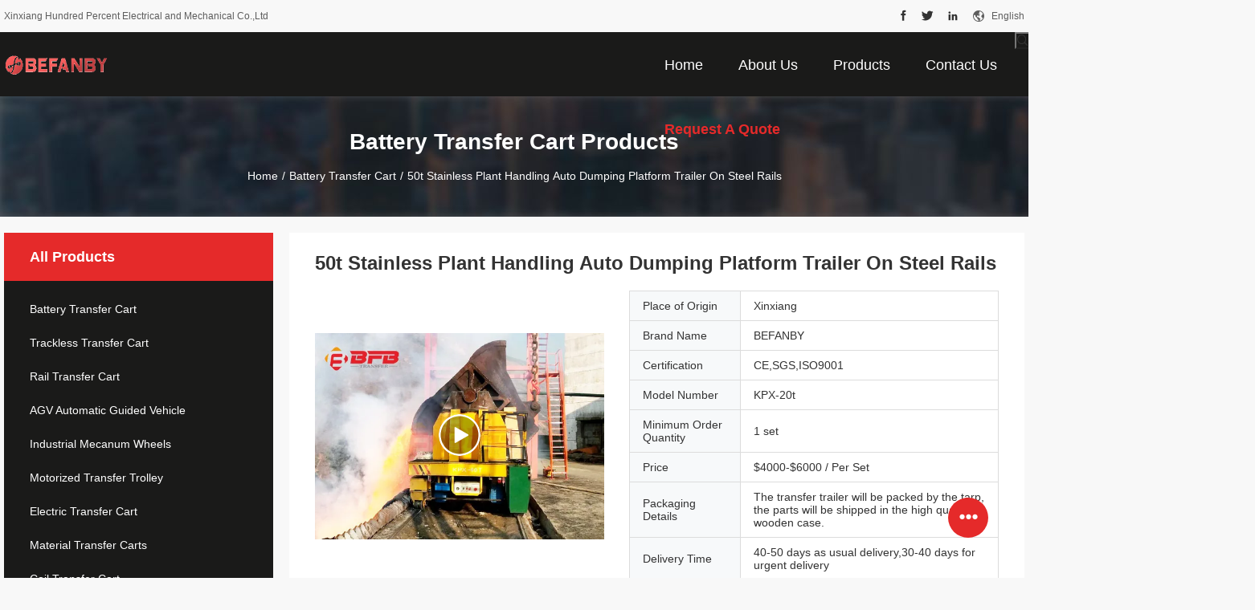

--- FILE ---
content_type: text/html
request_url: https://www.chinatransfercart.com/sale-11794177-50t-stainless-plant-handling-auto-dumping-platform-trailer-on-steel-rails.html
body_size: 34839
content:

<!DOCTYPE html>
<html lang="en">
<head>
	<meta charset="utf-8">
	<meta http-equiv="X-UA-Compatible" content="IE=edge">
	<meta name="viewport" content="width=device-width, initial-scale=1.0, maximum-scale=1.0, user-scalable=no">
    <title>50t Stainless Plant Handling Auto Dumping Platform Trailer On Steel Rails</title>
    <meta name="keywords" content="battery powered cart, battery operated cart, Battery Transfer Cart" />
    <meta name="description" content="High quality 50t Stainless Plant Handling Auto Dumping Platform Trailer On Steel Rails from China, China's leading product market battery powered cart product, with strict quality control battery operated cart factories, producing high quality battery operated cart Products." />
								<link hreflang="en" href="https://www.chinatransfercart.com/sale-11794177-50t-stainless-plant-handling-auto-dumping-platform-trailer-on-steel-rails.html" rel="alternate">
				 				<link hreflang="fr" href="https://french.chinatransfercart.com/sale-11794177-50t-stainless-plant-handling-auto-dumping-platform-trailer-on-steel-rails.html" rel="alternate">
				 				<link hreflang="de" href="https://german.chinatransfercart.com/sale-11794177-50t-stainless-plant-handling-auto-dumping-platform-trailer-on-steel-rails.html" rel="alternate">
				 				<link hreflang="it" href="https://italian.chinatransfercart.com/sale-11794177-50t-stainless-plant-handling-auto-dumping-platform-trailer-on-steel-rails.html" rel="alternate">
				 				<link hreflang="ru" href="https://russian.chinatransfercart.com/sale-11794177-50t-stainless-plant-handling-auto-dumping-platform-trailer-on-steel-rails.html" rel="alternate">
				 				<link hreflang="es" href="https://spanish.chinatransfercart.com/sale-11794177-50t-stainless-plant-handling-auto-dumping-platform-trailer-on-steel-rails.html" rel="alternate">
				 				<link hreflang="pt" href="https://portuguese.chinatransfercart.com/sale-11794177-50t-stainless-plant-handling-auto-dumping-platform-trailer-on-steel-rails.html" rel="alternate">
				 				<link hreflang="nl" href="https://dutch.chinatransfercart.com/sale-11794177-50t-stainless-plant-handling-auto-dumping-platform-trailer-on-steel-rails.html" rel="alternate">
				 				<link hreflang="el" href="https://greek.chinatransfercart.com/sale-11794177-50t-stainless-plant-handling-auto-dumping-platform-trailer-on-steel-rails.html" rel="alternate">
				 				<link hreflang="ja" href="https://japanese.chinatransfercart.com/sale-11794177-50t-stainless-plant-handling-auto-dumping-platform-trailer-on-steel-rails.html" rel="alternate">
				 				<link hreflang="ko" href="https://korean.chinatransfercart.com/sale-11794177-50t-stainless-plant-handling-auto-dumping-platform-trailer-on-steel-rails.html" rel="alternate">
				 				<link hreflang="ar" href="https://arabic.chinatransfercart.com/sale-11794177-50t-stainless-plant-handling-auto-dumping-platform-trailer-on-steel-rails.html" rel="alternate">
				 				<link hreflang="hi" href="https://hindi.chinatransfercart.com/sale-11794177-50t-stainless-plant-handling-auto-dumping-platform-trailer-on-steel-rails.html" rel="alternate">
				 				<link hreflang="tr" href="https://turkish.chinatransfercart.com/sale-11794177-50t-stainless-plant-handling-auto-dumping-platform-trailer-on-steel-rails.html" rel="alternate">
				 				<link hreflang="id" href="https://indonesian.chinatransfercart.com/sale-11794177-50t-stainless-plant-handling-auto-dumping-platform-trailer-on-steel-rails.html" rel="alternate">
				 				<link hreflang="vi" href="https://vietnamese.chinatransfercart.com/sale-11794177-50t-stainless-plant-handling-auto-dumping-platform-trailer-on-steel-rails.html" rel="alternate">
				 				<link hreflang="th" href="https://thai.chinatransfercart.com/sale-11794177-50t-stainless-plant-handling-auto-dumping-platform-trailer-on-steel-rails.html" rel="alternate">
				 				<link hreflang="bn" href="https://bengali.chinatransfercart.com/sale-11794177-50t-stainless-plant-handling-auto-dumping-platform-trailer-on-steel-rails.html" rel="alternate">
				 				<link hreflang="fa" href="https://persian.chinatransfercart.com/sale-11794177-50t-stainless-plant-handling-auto-dumping-platform-trailer-on-steel-rails.html" rel="alternate">
				 				<link hreflang="pl" href="https://polish.chinatransfercart.com/sale-11794177-50t-stainless-plant-handling-auto-dumping-platform-trailer-on-steel-rails.html" rel="alternate">
				 				<link rel='preload'
					  href=/photo/chinatransfercart/sitetpl/style/common.css?ver=1676432056 as='style'><link type='text/css' rel='stylesheet'
					  href=/photo/chinatransfercart/sitetpl/style/common.css?ver=1676432056 media='all'><meta property="og:title" content="50t Stainless Plant Handling Auto Dumping Platform Trailer On Steel Rails" />
<meta property="og:description" content="High quality 50t Stainless Plant Handling Auto Dumping Platform Trailer On Steel Rails from China, China's leading product market battery powered cart product, with strict quality control battery operated cart factories, producing high quality battery operated cart Products." />
<meta property="og:type" content="product" />
<meta property="og:availability" content="instock" />
<meta property="og:site_name" content="Xinxiang Hundred Percent Electrical and Mechanical Co.,Ltd" />
<meta property="og:url" content="https://www.chinatransfercart.com/sale-11794177-50t-stainless-plant-handling-auto-dumping-platform-trailer-on-steel-rails.html" />
<meta property="og:image" content="https://www.chinatransfercart.com/photo/ps23150843-50t_stainless_plant_handling_auto_dumping_platform_trailer_on_steel_rails.jpg" />
<link rel="canonical" href="https://www.chinatransfercart.com/sale-11794177-50t-stainless-plant-handling-auto-dumping-platform-trailer-on-steel-rails.html" />
<link rel="alternate" href="https://m.chinatransfercart.com/sale-11794177-50t-stainless-plant-handling-auto-dumping-platform-trailer-on-steel-rails.html" media="only screen and (max-width: 640px)" />
<link rel="stylesheet" type="text/css" href="/js/guidefirstcommon.css" />
<style type="text/css">
/*<![CDATA[*/
.consent__cookie {position: fixed;top: 0;left: 0;width: 100%;height: 0%;z-index: 100000;}.consent__cookie_bg {position: fixed;top: 0;left: 0;width: 100%;height: 100%;background: #000;opacity: .6;display: none }.consent__cookie_rel {position: fixed;bottom:0;left: 0;width: 100%;background: #fff;display: -webkit-box;display: -ms-flexbox;display: flex;flex-wrap: wrap;padding: 24px 80px;-webkit-box-sizing: border-box;box-sizing: border-box;-webkit-box-pack: justify;-ms-flex-pack: justify;justify-content: space-between;-webkit-transition: all ease-in-out .3s;transition: all ease-in-out .3s }.consent__close {position: absolute;top: 20px;right: 20px;cursor: pointer }.consent__close svg {fill: #777 }.consent__close:hover svg {fill: #000 }.consent__cookie_box {flex: 1;word-break: break-word;}.consent__warm {color: #777;font-size: 16px;margin-bottom: 12px;line-height: 19px }.consent__title {color: #333;font-size: 20px;font-weight: 600;margin-bottom: 12px;line-height: 23px }.consent__itxt {color: #333;font-size: 14px;margin-bottom: 12px;display: -webkit-box;display: -ms-flexbox;display: flex;-webkit-box-align: center;-ms-flex-align: center;align-items: center }.consent__itxt i {display: -webkit-inline-box;display: -ms-inline-flexbox;display: inline-flex;width: 28px;height: 28px;border-radius: 50%;background: #e0f9e9;margin-right: 8px;-webkit-box-align: center;-ms-flex-align: center;align-items: center;-webkit-box-pack: center;-ms-flex-pack: center;justify-content: center }.consent__itxt svg {fill: #3ca860 }.consent__txt {color: #a6a6a6;font-size: 14px;margin-bottom: 8px;line-height: 17px }.consent__btns {display: -webkit-box;display: -ms-flexbox;display: flex;-webkit-box-orient: vertical;-webkit-box-direction: normal;-ms-flex-direction: column;flex-direction: column;-webkit-box-pack: center;-ms-flex-pack: center;justify-content: center;flex-shrink: 0;}.consent__btn {width: 280px;height: 40px;line-height: 40px;text-align: center;background: #3ca860;color: #fff;border-radius: 4px;margin: 8px 0;-webkit-box-sizing: border-box;box-sizing: border-box;cursor: pointer;font-size:14px}.consent__btn:hover {background: #00823b }.consent__btn.empty {color: #3ca860;border: 1px solid #3ca860;background: #fff }.consent__btn.empty:hover {background: #3ca860;color: #fff }.open .consent__cookie_bg {display: block }.open .consent__cookie_rel {bottom: 0 }@media (max-width: 760px) {.consent__btns {width: 100%;align-items: center;}.consent__cookie_rel {padding: 20px 24px }}.consent__cookie.open {display: block;}.consent__cookie {display: none;}
/*]]>*/
</style>
<style type="text/css">
/*<![CDATA[*/
@media only screen and (max-width:640px){.contact_now_dialog .content-wrap .desc{background-image:url(/images/cta_images/bg_s.png) !important}}.contact_now_dialog .content-wrap .content-wrap_header .cta-close{background-image:url(/images/cta_images/sprite.png) !important}.contact_now_dialog .content-wrap .desc{background-image:url(/images/cta_images/bg_l.png) !important}.contact_now_dialog .content-wrap .cta-btn i{background-image:url(/images/cta_images/sprite.png) !important}.contact_now_dialog .content-wrap .head-tip img{content:url(/images/cta_images/cta_contact_now.png) !important}.cusim{background-image:url(/images/imicon/im.svg) !important}.cuswa{background-image:url(/images/imicon/wa.png) !important}.cusall{background-image:url(/images/imicon/allchat.svg) !important}
/*]]>*/
</style>
<script type="text/javascript" src="/js/guidefirstcommon.js"></script>
<script type="text/javascript">
/*<![CDATA[*/
window.isvideotpl = 2;window.detailurl = '';
var colorUrl = '';var isShowGuide = 2;var showGuideColor = 0;var im_appid = 10003;var im_msg="Good day, what product are you looking for?";

var cta_cid = 42671;var use_defaulProductInfo = 1;var cta_pid = 11794177;var test_company = 0;var webim_domain = '';var company_type = 0;var cta_equipment = 'pc'; var setcookie = 'setwebimCookie(55888,11794177,0)'; var whatsapplink = "https://wa.me/8617772872161?text=Hi%2C+I%27m+interested+in+50t+Stainless+Plant+Handling+Auto+Dumping+Platform+Trailer+On+Steel+Rails."; function insertMeta(){var str = '<meta name="mobile-web-app-capable" content="yes" /><meta name="viewport" content="width=device-width, initial-scale=1.0" />';document.head.insertAdjacentHTML('beforeend',str);} var element = document.querySelector('a.footer_webim_a[href="/webim/webim_tab.html"]');if (element) {element.parentNode.removeChild(element);}

var colorUrl = '';
var aisearch = 0;
var selfUrl = '';
window.playerReportUrl='/vod/view_count/report';
var query_string = ["Products","Detail"];
var g_tp = '';
var customtplcolor = 99704;
var str_chat = 'chat';
				var str_call_now = 'call now';
var str_chat_now = 'chat now';
var str_contact1 = 'Get Best Price';var str_chat_lang='english';var str_contact2 = 'Get Price';var str_contact2 = 'Best Price';var str_contact = 'Contact';
window.predomainsub = "";
/*]]>*/
</script>
</head>
<body>
<img src="/logo.gif" style="display:none" alt="logo"/>
<a style="display: none!important;" title="Xinxiang Hundred Percent Electrical and Mechanical Co.,Ltd" class="float-inquiry" href="/contactnow.html" onclick='setinquiryCookie("{\"showproduct\":1,\"pid\":\"11794177\",\"name\":\"50t Stainless Plant Handling Auto Dumping Platform Trailer On Steel Rails\",\"source_url\":\"\\/sale-11794177-50t-stainless-plant-handling-auto-dumping-platform-trailer-on-steel-rails.html\",\"picurl\":\"\\/photo\\/pd23150843-50t_stainless_plant_handling_auto_dumping_platform_trailer_on_steel_rails.jpg\",\"propertyDetail\":[[\"Peoduct name\",\"50t Stainless Plant Handling Auto Dumping Platform Trailer On Steel Rails\"],[\"Capacity(t)\",\"50t,1-1000t, customized\"],[\"Table size(mm)\",\"5000*3000*600\"],[\"Running speed(m\\/min)\",\"0-25\"]],\"company_name\":null,\"picurl_c\":\"\\/photo\\/pc23150843-50t_stainless_plant_handling_auto_dumping_platform_trailer_on_steel_rails.jpg\",\"price\":\"$4000-$6000 \\/ Per Set\",\"username\":\"Anny Zhang\",\"viewTime\":\"Last Login : 7 hours 32 minutes ago\",\"subject\":\"Please send me FOB price on 50t Stainless Plant Handling Auto Dumping Platform Trailer On Steel Rails\",\"countrycode\":\"\"}");'></a>
<script>
var originProductInfo = '';
var originProductInfo = {"showproduct":1,"pid":"11794177","name":"50t Stainless Plant Handling Auto Dumping Platform Trailer On Steel Rails","source_url":"\/sale-11794177-50t-stainless-plant-handling-auto-dumping-platform-trailer-on-steel-rails.html","picurl":"\/photo\/pd23150843-50t_stainless_plant_handling_auto_dumping_platform_trailer_on_steel_rails.jpg","propertyDetail":[["Peoduct name","50t Stainless Plant Handling Auto Dumping Platform Trailer On Steel Rails"],["Capacity(t)","50t,1-1000t, customized"],["Table size(mm)","5000*3000*600"],["Running speed(m\/min)","0-25"]],"company_name":null,"picurl_c":"\/photo\/pc23150843-50t_stainless_plant_handling_auto_dumping_platform_trailer_on_steel_rails.jpg","price":"$4000-$6000 \/ Per Set","username":"Anny Zhang","viewTime":"Last Login : 2 hours 32 minutes ago","subject":"Please send me more information on your 50t Stainless Plant Handling Auto Dumping Platform Trailer On Steel Rails","countrycode":""};
var save_url = "/contactsave.html";
var update_url = "/updateinquiry.html";
var productInfo = {};
var defaulProductInfo = {};
var myDate = new Date();
var curDate = myDate.getFullYear()+'-'+(parseInt(myDate.getMonth())+1)+'-'+myDate.getDate();
var message = '';
var default_pop = 1;
var leaveMessageDialog = document.getElementsByClassName('leave-message-dialog')[0]; // 获取弹层
var _$$ = function (dom) {
    return document.querySelectorAll(dom);
};
resInfo = originProductInfo;
resInfo['name'] = resInfo['name'] || '';
defaulProductInfo.pid = resInfo['pid'];
defaulProductInfo.productName = resInfo['name'] ?? '';
defaulProductInfo.productInfo = resInfo['propertyDetail'];
defaulProductInfo.productImg = resInfo['picurl_c'];
defaulProductInfo.subject = resInfo['subject'] ?? '';
defaulProductInfo.productImgAlt = resInfo['name'] ?? '';
var inquirypopup_tmp = 1;
var message = 'Dear,'+'\r\n'+"I am interested in"+' '+trim(resInfo['name'])+", could you send me more details such as type, size, MOQ, material, etc."+'\r\n'+"Thanks!"+'\r\n'+"Waiting for your reply.";
var message_1 = 'Dear,'+'\r\n'+"I am interested in"+' '+trim(resInfo['name'])+", could you send me more details such as type, size, MOQ, material, etc."+'\r\n'+"Thanks!"+'\r\n'+"Waiting for your reply.";
var message_2 = 'Hello,'+'\r\n'+"I am looking for"+' '+trim(resInfo['name'])+", please send me the price, specification and picture."+'\r\n'+"Your swift response will be highly appreciated."+'\r\n'+"Feel free to contact me for more information."+'\r\n'+"Thanks a lot.";
var message_3 = 'Hello,'+'\r\n'+trim(resInfo['name'])+' '+"meets my expectations."+'\r\n'+"Please give me the best price and some other product information."+'\r\n'+"Feel free to contact me via my mail."+'\r\n'+"Thanks a lot.";

var message_4 = 'Dear,'+'\r\n'+"What is the FOB price on your"+' '+trim(resInfo['name'])+'?'+'\r\n'+"Which is the nearest port name?"+'\r\n'+"Please reply me as soon as possible, it would be better to share further information."+'\r\n'+"Regards!";
var message_5 = 'Hi there,'+'\r\n'+"I am very interested in your"+' '+trim(resInfo['name'])+'.'+'\r\n'+"Please send me your product details."+'\r\n'+"Looking forward to your quick reply."+'\r\n'+"Feel free to contact me by mail."+'\r\n'+"Regards!";

var message_6 = 'Dear,'+'\r\n'+"Please provide us with information about your"+' '+trim(resInfo['name'])+", such as type, size, material, and of course the best price."+'\r\n'+"Looking forward to your quick reply."+'\r\n'+"Thank you!";
var message_7 = 'Dear,'+'\r\n'+"Can you supply"+' '+trim(resInfo['name'])+" for us?"+'\r\n'+"First we want a price list and some product details."+'\r\n'+"I hope to get reply asap and look forward to cooperation."+'\r\n'+"Thank you very much.";
var message_8 = 'hi,'+'\r\n'+"I am looking for"+' '+trim(resInfo['name'])+", please give me some more detailed product information."+'\r\n'+"I look forward to your reply."+'\r\n'+"Thank you!";
var message_9 = 'Hello,'+'\r\n'+"Your"+' '+trim(resInfo['name'])+" meets my requirements very well."+'\r\n'+"Please send me the price, specification, and similar model will be OK."+'\r\n'+"Feel free to chat with me."+'\r\n'+"Thanks!";
var message_10 = 'Dear,'+'\r\n'+"I want to know more about the details and quotation of"+' '+trim(resInfo['name'])+'.'+'\r\n'+"Feel free to contact me."+'\r\n'+"Regards!";

var r = getRandom(1,10);

defaulProductInfo.message = eval("message_"+r);
    defaulProductInfo.message = eval("message_"+r);
        var mytAjax = {

    post: function(url, data, fn) {
        var xhr = new XMLHttpRequest();
        xhr.open("POST", url, true);
        xhr.setRequestHeader("Content-Type", "application/x-www-form-urlencoded;charset=UTF-8");
        xhr.setRequestHeader("X-Requested-With", "XMLHttpRequest");
        xhr.setRequestHeader('Content-Type','text/plain;charset=UTF-8');
        xhr.onreadystatechange = function() {
            if(xhr.readyState == 4 && (xhr.status == 200 || xhr.status == 304)) {
                fn.call(this, xhr.responseText);
            }
        };
        xhr.send(data);
    },

    postform: function(url, data, fn) {
        var xhr = new XMLHttpRequest();
        xhr.open("POST", url, true);
        xhr.setRequestHeader("X-Requested-With", "XMLHttpRequest");
        xhr.onreadystatechange = function() {
            if(xhr.readyState == 4 && (xhr.status == 200 || xhr.status == 304)) {
                fn.call(this, xhr.responseText);
            }
        };
        xhr.send(data);
    }
};
/*window.onload = function(){
    leaveMessageDialog = document.getElementsByClassName('leave-message-dialog')[0];
    if (window.localStorage.recordDialogStatus=='undefined' || (window.localStorage.recordDialogStatus!='undefined' && window.localStorage.recordDialogStatus != curDate)) {
        setTimeout(function(){
            if(parseInt(inquirypopup_tmp%10) == 1){
                creatDialog(defaulProductInfo, 1);
            }
        }, 6000);
    }
};*/
function trim(str)
{
    str = str.replace(/(^\s*)/g,"");
    return str.replace(/(\s*$)/g,"");
};
function getRandom(m,n){
    var num = Math.floor(Math.random()*(m - n) + n);
    return num;
};
function strBtn(param) {

    var starattextarea = document.getElementById("textareamessage").value.length;
    var email = document.getElementById("startEmail").value;

    var default_tip = document.querySelectorAll(".watermark_container").length;
    if (20 < starattextarea && starattextarea < 3000) {
        if(default_tip>0){
            document.getElementById("textareamessage1").parentNode.parentNode.nextElementSibling.style.display = "none";
        }else{
            document.getElementById("textareamessage1").parentNode.nextElementSibling.style.display = "none";
        }

    } else {
        if(default_tip>0){
            document.getElementById("textareamessage1").parentNode.parentNode.nextElementSibling.style.display = "block";
        }else{
            document.getElementById("textareamessage1").parentNode.nextElementSibling.style.display = "block";
        }

        return;
    }

    // var re = /^([a-zA-Z0-9_-])+@([a-zA-Z0-9_-])+\.([a-zA-Z0-9_-])+/i;/*邮箱不区分大小写*/
    var re = /^[a-zA-Z0-9][\w-]*(\.?[\w-]+)*@[a-zA-Z0-9-]+(\.[a-zA-Z0-9]+)+$/i;
    if (!re.test(email)) {
        document.getElementById("startEmail").nextElementSibling.style.display = "block";
        return;
    } else {
        document.getElementById("startEmail").nextElementSibling.style.display = "none";
    }

    var subject = document.getElementById("pop_subject").value;
    var pid = document.getElementById("pop_pid").value;
    var message = document.getElementById("textareamessage").value;
    var sender_email = document.getElementById("startEmail").value;
    var tel = '';
    if (document.getElementById("tel0") != undefined && document.getElementById("tel0") != '')
        tel = document.getElementById("tel0").value;
    var form_serialize = '&tel='+tel;

    form_serialize = form_serialize.replace(/\+/g, "%2B");
    mytAjax.post(save_url,"pid="+pid+"&subject="+subject+"&email="+sender_email+"&message="+(message)+form_serialize,function(res){
        var mes = JSON.parse(res);
        if(mes.status == 200){
            var iid = mes.iid;
            document.getElementById("pop_iid").value = iid;
            document.getElementById("pop_uuid").value = mes.uuid;

            if(typeof gtag_report_conversion === "function"){
                gtag_report_conversion();//执行统计js代码
            }
            if(typeof fbq === "function"){
                fbq('track','Purchase');//执行统计js代码
            }
        }
    });
    for (var index = 0; index < document.querySelectorAll(".dialog-content-pql").length; index++) {
        document.querySelectorAll(".dialog-content-pql")[index].style.display = "none";
    };
    $('#idphonepql').val(tel);
    document.getElementById("dialog-content-pql-id").style.display = "block";
    ;
};
function twoBtnOk(param) {

    var selectgender = document.getElementById("Mr").innerHTML;
    var iid = document.getElementById("pop_iid").value;
    var sendername = document.getElementById("idnamepql").value;
    var senderphone = document.getElementById("idphonepql").value;
    var sendercname = document.getElementById("idcompanypql").value;
    var uuid = document.getElementById("pop_uuid").value;
    var gender = 2;
    if(selectgender == 'Mr.') gender = 0;
    if(selectgender == 'Mrs.') gender = 1;
    var pid = document.getElementById("pop_pid").value;
    var form_serialize = '';

        form_serialize = form_serialize.replace(/\+/g, "%2B");

    mytAjax.post(update_url,"iid="+iid+"&gender="+gender+"&uuid="+uuid+"&name="+(sendername)+"&tel="+(senderphone)+"&company="+(sendercname)+form_serialize,function(res){});

    for (var index = 0; index < document.querySelectorAll(".dialog-content-pql").length; index++) {
        document.querySelectorAll(".dialog-content-pql")[index].style.display = "none";
    };
    document.getElementById("dialog-content-pql-ok").style.display = "block";

};
function toCheckMust(name) {
    $('#'+name+'error').hide();
}
function handClidk(param) {
    var starattextarea = document.getElementById("textareamessage1").value.length;
    var email = document.getElementById("startEmail1").value;
    var default_tip = document.querySelectorAll(".watermark_container").length;
    if (20 < starattextarea && starattextarea < 3000) {
        if(default_tip>0){
            document.getElementById("textareamessage1").parentNode.parentNode.nextElementSibling.style.display = "none";
        }else{
            document.getElementById("textareamessage1").parentNode.nextElementSibling.style.display = "none";
        }

    } else {
        if(default_tip>0){
            document.getElementById("textareamessage1").parentNode.parentNode.nextElementSibling.style.display = "block";
        }else{
            document.getElementById("textareamessage1").parentNode.nextElementSibling.style.display = "block";
        }

        return;
    }

    // var re = /^([a-zA-Z0-9_-])+@([a-zA-Z0-9_-])+\.([a-zA-Z0-9_-])+/i;
    var re = /^[a-zA-Z0-9][\w-]*(\.?[\w-]+)*@[a-zA-Z0-9-]+(\.[a-zA-Z0-9]+)+$/i;
    if (!re.test(email)) {
        document.getElementById("startEmail1").nextElementSibling.style.display = "block";
        return;
    } else {
        document.getElementById("startEmail1").nextElementSibling.style.display = "none";
    }

    var subject = document.getElementById("pop_subject").value;
    var pid = document.getElementById("pop_pid").value;
    var message = document.getElementById("textareamessage1").value;
    var sender_email = document.getElementById("startEmail1").value;
    var form_serialize = tel = '';
    if (document.getElementById("tel1") != undefined && document.getElementById("tel1") != '')
        tel = document.getElementById("tel1").value;
        mytAjax.post(save_url,"email="+sender_email+"&tel="+tel+"&pid="+pid+"&message="+message+"&subject="+subject+form_serialize,function(res){

        var mes = JSON.parse(res);
        if(mes.status == 200){
            var iid = mes.iid;
            document.getElementById("pop_iid").value = iid;
            document.getElementById("pop_uuid").value = mes.uuid;
            if(typeof gtag_report_conversion === "function"){
                gtag_report_conversion();//执行统计js代码
            }
        }

    });
    for (var index = 0; index < document.querySelectorAll(".dialog-content-pql").length; index++) {
        document.querySelectorAll(".dialog-content-pql")[index].style.display = "none";
    };
    $('#idphonepql').val(tel);
    document.getElementById("dialog-content-pql-id").style.display = "block";

};
window.addEventListener('load', function () {
    $('.checkbox-wrap label').each(function(){
        if($(this).find('input').prop('checked')){
            $(this).addClass('on')
        }else {
            $(this).removeClass('on')
        }
    })
    $(document).on('click', '.checkbox-wrap label' , function(ev){
        if (ev.target.tagName.toUpperCase() != 'INPUT') {
            $(this).toggleClass('on')
        }
    })
})

function hand_video(pdata) {
    data = JSON.parse(pdata);
    productInfo.productName = data.productName;
    productInfo.productInfo = data.productInfo;
    productInfo.productImg = data.productImg;
    productInfo.subject = data.subject;

    var message = 'Dear,'+'\r\n'+"I am interested in"+' '+trim(data.productName)+", could you send me more details such as type, size, quantity, material, etc."+'\r\n'+"Thanks!"+'\r\n'+"Waiting for your reply.";

    var message = 'Dear,'+'\r\n'+"I am interested in"+' '+trim(data.productName)+", could you send me more details such as type, size, MOQ, material, etc."+'\r\n'+"Thanks!"+'\r\n'+"Waiting for your reply.";
    var message_1 = 'Dear,'+'\r\n'+"I am interested in"+' '+trim(data.productName)+", could you send me more details such as type, size, MOQ, material, etc."+'\r\n'+"Thanks!"+'\r\n'+"Waiting for your reply.";
    var message_2 = 'Hello,'+'\r\n'+"I am looking for"+' '+trim(data.productName)+", please send me the price, specification and picture."+'\r\n'+"Your swift response will be highly appreciated."+'\r\n'+"Feel free to contact me for more information."+'\r\n'+"Thanks a lot.";
    var message_3 = 'Hello,'+'\r\n'+trim(data.productName)+' '+"meets my expectations."+'\r\n'+"Please give me the best price and some other product information."+'\r\n'+"Feel free to contact me via my mail."+'\r\n'+"Thanks a lot.";

    var message_4 = 'Dear,'+'\r\n'+"What is the FOB price on your"+' '+trim(data.productName)+'?'+'\r\n'+"Which is the nearest port name?"+'\r\n'+"Please reply me as soon as possible, it would be better to share further information."+'\r\n'+"Regards!";
    var message_5 = 'Hi there,'+'\r\n'+"I am very interested in your"+' '+trim(data.productName)+'.'+'\r\n'+"Please send me your product details."+'\r\n'+"Looking forward to your quick reply."+'\r\n'+"Feel free to contact me by mail."+'\r\n'+"Regards!";

    var message_6 = 'Dear,'+'\r\n'+"Please provide us with information about your"+' '+trim(data.productName)+", such as type, size, material, and of course the best price."+'\r\n'+"Looking forward to your quick reply."+'\r\n'+"Thank you!";
    var message_7 = 'Dear,'+'\r\n'+"Can you supply"+' '+trim(data.productName)+" for us?"+'\r\n'+"First we want a price list and some product details."+'\r\n'+"I hope to get reply asap and look forward to cooperation."+'\r\n'+"Thank you very much.";
    var message_8 = 'hi,'+'\r\n'+"I am looking for"+' '+trim(data.productName)+", please give me some more detailed product information."+'\r\n'+"I look forward to your reply."+'\r\n'+"Thank you!";
    var message_9 = 'Hello,'+'\r\n'+"Your"+' '+trim(data.productName)+" meets my requirements very well."+'\r\n'+"Please send me the price, specification, and similar model will be OK."+'\r\n'+"Feel free to chat with me."+'\r\n'+"Thanks!";
    var message_10 = 'Dear,'+'\r\n'+"I want to know more about the details and quotation of"+' '+trim(data.productName)+'.'+'\r\n'+"Feel free to contact me."+'\r\n'+"Regards!";

    var r = getRandom(1,10);

    productInfo.message = eval("message_"+r);
            if(parseInt(inquirypopup_tmp/10) == 1){
        productInfo.message = "";
    }
    productInfo.pid = data.pid;
    creatDialog(productInfo, 2);
};

function handDialog(pdata) {
    data = JSON.parse(pdata);
    productInfo.productName = data.productName;
    productInfo.productInfo = data.productInfo;
    productInfo.productImg = data.productImg;
    productInfo.subject = data.subject;

    var message = 'Dear,'+'\r\n'+"I am interested in"+' '+trim(data.productName)+", could you send me more details such as type, size, quantity, material, etc."+'\r\n'+"Thanks!"+'\r\n'+"Waiting for your reply.";

    var message = 'Dear,'+'\r\n'+"I am interested in"+' '+trim(data.productName)+", could you send me more details such as type, size, MOQ, material, etc."+'\r\n'+"Thanks!"+'\r\n'+"Waiting for your reply.";
    var message_1 = 'Dear,'+'\r\n'+"I am interested in"+' '+trim(data.productName)+", could you send me more details such as type, size, MOQ, material, etc."+'\r\n'+"Thanks!"+'\r\n'+"Waiting for your reply.";
    var message_2 = 'Hello,'+'\r\n'+"I am looking for"+' '+trim(data.productName)+", please send me the price, specification and picture."+'\r\n'+"Your swift response will be highly appreciated."+'\r\n'+"Feel free to contact me for more information."+'\r\n'+"Thanks a lot.";
    var message_3 = 'Hello,'+'\r\n'+trim(data.productName)+' '+"meets my expectations."+'\r\n'+"Please give me the best price and some other product information."+'\r\n'+"Feel free to contact me via my mail."+'\r\n'+"Thanks a lot.";

    var message_4 = 'Dear,'+'\r\n'+"What is the FOB price on your"+' '+trim(data.productName)+'?'+'\r\n'+"Which is the nearest port name?"+'\r\n'+"Please reply me as soon as possible, it would be better to share further information."+'\r\n'+"Regards!";
    var message_5 = 'Hi there,'+'\r\n'+"I am very interested in your"+' '+trim(data.productName)+'.'+'\r\n'+"Please send me your product details."+'\r\n'+"Looking forward to your quick reply."+'\r\n'+"Feel free to contact me by mail."+'\r\n'+"Regards!";

    var message_6 = 'Dear,'+'\r\n'+"Please provide us with information about your"+' '+trim(data.productName)+", such as type, size, material, and of course the best price."+'\r\n'+"Looking forward to your quick reply."+'\r\n'+"Thank you!";
    var message_7 = 'Dear,'+'\r\n'+"Can you supply"+' '+trim(data.productName)+" for us?"+'\r\n'+"First we want a price list and some product details."+'\r\n'+"I hope to get reply asap and look forward to cooperation."+'\r\n'+"Thank you very much.";
    var message_8 = 'hi,'+'\r\n'+"I am looking for"+' '+trim(data.productName)+", please give me some more detailed product information."+'\r\n'+"I look forward to your reply."+'\r\n'+"Thank you!";
    var message_9 = 'Hello,'+'\r\n'+"Your"+' '+trim(data.productName)+" meets my requirements very well."+'\r\n'+"Please send me the price, specification, and similar model will be OK."+'\r\n'+"Feel free to chat with me."+'\r\n'+"Thanks!";
    var message_10 = 'Dear,'+'\r\n'+"I want to know more about the details and quotation of"+' '+trim(data.productName)+'.'+'\r\n'+"Feel free to contact me."+'\r\n'+"Regards!";

    var r = getRandom(1,10);
    productInfo.message = eval("message_"+r);
            if(parseInt(inquirypopup_tmp/10) == 1){
        productInfo.message = "";
    }
    productInfo.pid = data.pid;
    creatDialog(productInfo, 2);
};

function closepql(param) {

    leaveMessageDialog.style.display = 'none';
};

function closepql2(param) {

    for (var index = 0; index < document.querySelectorAll(".dialog-content-pql").length; index++) {
        document.querySelectorAll(".dialog-content-pql")[index].style.display = "none";
    };
    document.getElementById("dialog-content-pql-ok").style.display = "block";
};

function decodeHtmlEntities(str) {
    var tempElement = document.createElement('div');
    tempElement.innerHTML = str;
    return tempElement.textContent || tempElement.innerText || '';
}

function initProduct(productInfo,type){

    productInfo.productName = decodeHtmlEntities(productInfo.productName);
    productInfo.message = decodeHtmlEntities(productInfo.message);

    leaveMessageDialog = document.getElementsByClassName('leave-message-dialog')[0];
    leaveMessageDialog.style.display = "block";
    if(type == 3){
        var popinquiryemail = document.getElementById("popinquiryemail").value;
        _$$("#startEmail1")[0].value = popinquiryemail;
    }else{
        _$$("#startEmail1")[0].value = "";
    }
    _$$("#startEmail")[0].value = "";
    _$$("#idnamepql")[0].value = "";
    _$$("#idphonepql")[0].value = "";
    _$$("#idcompanypql")[0].value = "";

    _$$("#pop_pid")[0].value = productInfo.pid;
    _$$("#pop_subject")[0].value = productInfo.subject;
    
    if(parseInt(inquirypopup_tmp/10) == 1){
        productInfo.message = "";
    }

    _$$("#textareamessage1")[0].value = productInfo.message;
    _$$("#textareamessage")[0].value = productInfo.message;

    _$$("#dialog-content-pql-id .titlep")[0].innerHTML = productInfo.productName;
    _$$("#dialog-content-pql-id img")[0].setAttribute("src", productInfo.productImg);
    _$$("#dialog-content-pql-id img")[0].setAttribute("alt", productInfo.productImgAlt);

    _$$("#dialog-content-pql-id-hand img")[0].setAttribute("src", productInfo.productImg);
    _$$("#dialog-content-pql-id-hand img")[0].setAttribute("alt", productInfo.productImgAlt);
    _$$("#dialog-content-pql-id-hand .titlep")[0].innerHTML = productInfo.productName;

    if (productInfo.productInfo.length > 0) {
        var ul2, ul;
        ul = document.createElement("ul");
        for (var index = 0; index < productInfo.productInfo.length; index++) {
            var el = productInfo.productInfo[index];
            var li = document.createElement("li");
            var span1 = document.createElement("span");
            span1.innerHTML = el[0] + ":";
            var span2 = document.createElement("span");
            span2.innerHTML = el[1];
            li.appendChild(span1);
            li.appendChild(span2);
            ul.appendChild(li);

        }
        ul2 = ul.cloneNode(true);
        if (type === 1) {
            _$$("#dialog-content-pql-id .left")[0].replaceChild(ul, _$$("#dialog-content-pql-id .left ul")[0]);
        } else {
            _$$("#dialog-content-pql-id-hand .left")[0].replaceChild(ul2, _$$("#dialog-content-pql-id-hand .left ul")[0]);
            _$$("#dialog-content-pql-id .left")[0].replaceChild(ul, _$$("#dialog-content-pql-id .left ul")[0]);
        }
    };
    for (var index = 0; index < _$$("#dialog-content-pql-id .right ul li").length; index++) {
        _$$("#dialog-content-pql-id .right ul li")[index].addEventListener("click", function (params) {
            _$$("#dialog-content-pql-id .right #Mr")[0].innerHTML = this.innerHTML
        }, false)

    };

};
function closeInquiryCreateDialog() {
    document.getElementById("xuanpan_dialog_box_pql").style.display = "none";
};
function showInquiryCreateDialog() {
    document.getElementById("xuanpan_dialog_box_pql").style.display = "block";
};
function submitPopInquiry(){
    var message = document.getElementById("inquiry_message").value;
    var email = document.getElementById("inquiry_email").value;
    var subject = defaulProductInfo.subject;
    var pid = defaulProductInfo.pid;
    if (email === undefined) {
        showInquiryCreateDialog();
        document.getElementById("inquiry_email").style.border = "1px solid red";
        return false;
    };
    if (message === undefined) {
        showInquiryCreateDialog();
        document.getElementById("inquiry_message").style.border = "1px solid red";
        return false;
    };
    if (email.search(/^\w+((-\w+)|(\.\w+))*\@[A-Za-z0-9]+((\.|-)[A-Za-z0-9]+)*\.[A-Za-z0-9]+$/) == -1) {
        document.getElementById("inquiry_email").style.border= "1px solid red";
        showInquiryCreateDialog();
        return false;
    } else {
        document.getElementById("inquiry_email").style.border= "";
    };
    if (message.length < 20 || message.length >3000) {
        showInquiryCreateDialog();
        document.getElementById("inquiry_message").style.border = "1px solid red";
        return false;
    } else {
        document.getElementById("inquiry_message").style.border = "";
    };
    var tel = '';
    if (document.getElementById("tel") != undefined && document.getElementById("tel") != '')
        tel = document.getElementById("tel").value;

    mytAjax.post(save_url,"pid="+pid+"&subject="+subject+"&email="+email+"&message="+(message)+'&tel='+tel,function(res){
        var mes = JSON.parse(res);
        if(mes.status == 200){
            var iid = mes.iid;
            document.getElementById("pop_iid").value = iid;
            document.getElementById("pop_uuid").value = mes.uuid;

        }
    });
    initProduct(defaulProductInfo);
    for (var index = 0; index < document.querySelectorAll(".dialog-content-pql").length; index++) {
        document.querySelectorAll(".dialog-content-pql")[index].style.display = "none";
    };
    $('#idphonepql').val(tel);
    document.getElementById("dialog-content-pql-id").style.display = "block";

};

//带附件上传
function submitPopInquiryfile(email_id,message_id,check_sort,name_id,phone_id,company_id,attachments){

    if(typeof(check_sort) == 'undefined'){
        check_sort = 0;
    }
    var message = document.getElementById(message_id).value;
    var email = document.getElementById(email_id).value;
    var attachments = document.getElementById(attachments).value;
    if(typeof(name_id) !== 'undefined' && name_id != ""){
        var name  = document.getElementById(name_id).value;
    }
    if(typeof(phone_id) !== 'undefined' && phone_id != ""){
        var phone = document.getElementById(phone_id).value;
    }
    if(typeof(company_id) !== 'undefined' && company_id != ""){
        var company = document.getElementById(company_id).value;
    }
    var subject = defaulProductInfo.subject;
    var pid = defaulProductInfo.pid;

    if(check_sort == 0){
        if (email === undefined) {
            showInquiryCreateDialog();
            document.getElementById(email_id).style.border = "1px solid red";
            return false;
        };
        if (message === undefined) {
            showInquiryCreateDialog();
            document.getElementById(message_id).style.border = "1px solid red";
            return false;
        };

        if (email.search(/^\w+((-\w+)|(\.\w+))*\@[A-Za-z0-9]+((\.|-)[A-Za-z0-9]+)*\.[A-Za-z0-9]+$/) == -1) {
            document.getElementById(email_id).style.border= "1px solid red";
            showInquiryCreateDialog();
            return false;
        } else {
            document.getElementById(email_id).style.border= "";
        };
        if (message.length < 20 || message.length >3000) {
            showInquiryCreateDialog();
            document.getElementById(message_id).style.border = "1px solid red";
            return false;
        } else {
            document.getElementById(message_id).style.border = "";
        };
    }else{

        if (message === undefined) {
            showInquiryCreateDialog();
            document.getElementById(message_id).style.border = "1px solid red";
            return false;
        };

        if (email === undefined) {
            showInquiryCreateDialog();
            document.getElementById(email_id).style.border = "1px solid red";
            return false;
        };

        if (message.length < 20 || message.length >3000) {
            showInquiryCreateDialog();
            document.getElementById(message_id).style.border = "1px solid red";
            return false;
        } else {
            document.getElementById(message_id).style.border = "";
        };

        if (email.search(/^\w+((-\w+)|(\.\w+))*\@[A-Za-z0-9]+((\.|-)[A-Za-z0-9]+)*\.[A-Za-z0-9]+$/) == -1) {
            document.getElementById(email_id).style.border= "1px solid red";
            showInquiryCreateDialog();
            return false;
        } else {
            document.getElementById(email_id).style.border= "";
        };

    };

    mytAjax.post(save_url,"pid="+pid+"&subject="+subject+"&email="+email+"&message="+message+"&company="+company+"&attachments="+attachments,function(res){
        var mes = JSON.parse(res);
        if(mes.status == 200){
            var iid = mes.iid;
            document.getElementById("pop_iid").value = iid;
            document.getElementById("pop_uuid").value = mes.uuid;

            if(typeof gtag_report_conversion === "function"){
                gtag_report_conversion();//执行统计js代码
            }
            if(typeof fbq === "function"){
                fbq('track','Purchase');//执行统计js代码
            }
        }
    });
    initProduct(defaulProductInfo);

    if(name !== undefined && name != ""){
        _$$("#idnamepql")[0].value = name;
    }

    if(phone !== undefined && phone != ""){
        _$$("#idphonepql")[0].value = phone;
    }

    if(company !== undefined && company != ""){
        _$$("#idcompanypql")[0].value = company;
    }

    for (var index = 0; index < document.querySelectorAll(".dialog-content-pql").length; index++) {
        document.querySelectorAll(".dialog-content-pql")[index].style.display = "none";
    };
    document.getElementById("dialog-content-pql-id").style.display = "block";

};
function submitPopInquiryByParam(email_id,message_id,check_sort,name_id,phone_id,company_id){

    if(typeof(check_sort) == 'undefined'){
        check_sort = 0;
    }

    var senderphone = '';
    var message = document.getElementById(message_id).value;
    var email = document.getElementById(email_id).value;
    if(typeof(name_id) !== 'undefined' && name_id != ""){
        var name  = document.getElementById(name_id).value;
    }
    if(typeof(phone_id) !== 'undefined' && phone_id != ""){
        var phone = document.getElementById(phone_id).value;
        senderphone = phone;
    }
    if(typeof(company_id) !== 'undefined' && company_id != ""){
        var company = document.getElementById(company_id).value;
    }
    var subject = defaulProductInfo.subject;
    var pid = defaulProductInfo.pid;

    if(check_sort == 0){
        if (email === undefined) {
            showInquiryCreateDialog();
            document.getElementById(email_id).style.border = "1px solid red";
            return false;
        };
        if (message === undefined) {
            showInquiryCreateDialog();
            document.getElementById(message_id).style.border = "1px solid red";
            return false;
        };

        if (email.search(/^\w+((-\w+)|(\.\w+))*\@[A-Za-z0-9]+((\.|-)[A-Za-z0-9]+)*\.[A-Za-z0-9]+$/) == -1) {
            document.getElementById(email_id).style.border= "1px solid red";
            showInquiryCreateDialog();
            return false;
        } else {
            document.getElementById(email_id).style.border= "";
        };
        if (message.length < 20 || message.length >3000) {
            showInquiryCreateDialog();
            document.getElementById(message_id).style.border = "1px solid red";
            return false;
        } else {
            document.getElementById(message_id).style.border = "";
        };
    }else{

        if (message === undefined) {
            showInquiryCreateDialog();
            document.getElementById(message_id).style.border = "1px solid red";
            return false;
        };

        if (email === undefined) {
            showInquiryCreateDialog();
            document.getElementById(email_id).style.border = "1px solid red";
            return false;
        };

        if (message.length < 20 || message.length >3000) {
            showInquiryCreateDialog();
            document.getElementById(message_id).style.border = "1px solid red";
            return false;
        } else {
            document.getElementById(message_id).style.border = "";
        };

        if (email.search(/^\w+((-\w+)|(\.\w+))*\@[A-Za-z0-9]+((\.|-)[A-Za-z0-9]+)*\.[A-Za-z0-9]+$/) == -1) {
            document.getElementById(email_id).style.border= "1px solid red";
            showInquiryCreateDialog();
            return false;
        } else {
            document.getElementById(email_id).style.border= "";
        };

    };

    var productsku = "";
    if($("#product_sku").length > 0){
        productsku = $("#product_sku").html();
    }

    mytAjax.post(save_url,"tel="+senderphone+"&pid="+pid+"&subject="+subject+"&email="+email+"&message="+message+"&messagesku="+encodeURI(productsku),function(res){
        var mes = JSON.parse(res);
        if(mes.status == 200){
            var iid = mes.iid;
            document.getElementById("pop_iid").value = iid;
            document.getElementById("pop_uuid").value = mes.uuid;

            if(typeof gtag_report_conversion === "function"){
                gtag_report_conversion();//执行统计js代码
            }
            if(typeof fbq === "function"){
                fbq('track','Purchase');//执行统计js代码
            }
        }
    });
    initProduct(defaulProductInfo);

    if(name !== undefined && name != ""){
        _$$("#idnamepql")[0].value = name;
    }

    if(phone !== undefined && phone != ""){
        _$$("#idphonepql")[0].value = phone;
    }

    if(company !== undefined && company != ""){
        _$$("#idcompanypql")[0].value = company;
    }

    for (var index = 0; index < document.querySelectorAll(".dialog-content-pql").length; index++) {
        document.querySelectorAll(".dialog-content-pql")[index].style.display = "none";

    };
    document.getElementById("dialog-content-pql-id").style.display = "block";

};

function creat_videoDialog(productInfo, type) {

    if(type == 1){
        if(default_pop != 1){
            return false;
        }
        window.localStorage.recordDialogStatus = curDate;
    }else{
        default_pop = 0;
    }
    initProduct(productInfo, type);
    if (type === 1) {
        // 自动弹出
        for (var index = 0; index < document.querySelectorAll(".dialog-content-pql").length; index++) {

            document.querySelectorAll(".dialog-content-pql")[index].style.display = "none";
        };
        document.getElementById("dialog-content-pql").style.display = "block";
    } else {
        // 手动弹出
        for (var index = 0; index < document.querySelectorAll(".dialog-content-pql").length; index++) {
            document.querySelectorAll(".dialog-content-pql")[index].style.display = "none";
        };
        document.getElementById("dialog-content-pql-id-hand").style.display = "block";
    }
}

function creatDialog(productInfo, type) {

    if(type == 1){
        if(default_pop != 1){
            return false;
        }
        window.localStorage.recordDialogStatus = curDate;
    }else{
        default_pop = 0;
    }
    initProduct(productInfo, type);
    if (type === 1) {
        // 自动弹出
        for (var index = 0; index < document.querySelectorAll(".dialog-content-pql").length; index++) {

            document.querySelectorAll(".dialog-content-pql")[index].style.display = "none";
        };
        document.getElementById("dialog-content-pql").style.display = "block";
    } else {
        // 手动弹出
        for (var index = 0; index < document.querySelectorAll(".dialog-content-pql").length; index++) {
            document.querySelectorAll(".dialog-content-pql")[index].style.display = "none";
        };
        document.getElementById("dialog-content-pql-id-hand").style.display = "block";
    }
}

//带邮箱信息打开询盘框 emailtype=1表示带入邮箱
function openDialog(emailtype){
    var type = 2;//不带入邮箱，手动弹出
    if(emailtype == 1){
        var popinquiryemail = document.getElementById("popinquiryemail").value;
        // var re = /^([a-zA-Z0-9_-])+@([a-zA-Z0-9_-])+\.([a-zA-Z0-9_-])+/i;
        var re = /^[a-zA-Z0-9][\w-]*(\.?[\w-]+)*@[a-zA-Z0-9-]+(\.[a-zA-Z0-9]+)+$/i;
        if (!re.test(popinquiryemail)) {
            //前端提示样式;
            showInquiryCreateDialog();
            document.getElementById("popinquiryemail").style.border = "1px solid red";
            return false;
        } else {
            //前端提示样式;
        }
        var type = 3;
    }
    creatDialog(defaulProductInfo,type);
}

//上传附件
function inquiryUploadFile(){
    var fileObj = document.querySelector("#fileId").files[0];
    //构建表单数据
    var formData = new FormData();
    var filesize = fileObj.size;
    if(filesize > 10485760 || filesize == 0) {
        document.getElementById("filetips").style.display = "block";
        return false;
    }else {
        document.getElementById("filetips").style.display = "none";
    }
    formData.append('popinquiryfile', fileObj);
    document.getElementById("quotefileform").reset();
    var save_url = "/inquiryuploadfile.html";
    mytAjax.postform(save_url,formData,function(res){
        var mes = JSON.parse(res);
        if(mes.status == 200){
            document.getElementById("uploader-file-info").innerHTML = document.getElementById("uploader-file-info").innerHTML + "<span class=op>"+mes.attfile.name+"<a class=delatt id=att"+mes.attfile.id+" onclick=delatt("+mes.attfile.id+");>Delete</a></span>";
            var nowattachs = document.getElementById("attachments").value;
            if( nowattachs !== ""){
                var attachs = JSON.parse(nowattachs);
                attachs[mes.attfile.id] = mes.attfile;
            }else{
                var attachs = {};
                attachs[mes.attfile.id] = mes.attfile;
            }
            document.getElementById("attachments").value = JSON.stringify(attachs);
        }
    });
}
//附件删除
function delatt(attid)
{
    var nowattachs = document.getElementById("attachments").value;
    if( nowattachs !== ""){
        var attachs = JSON.parse(nowattachs);
        if(attachs[attid] == ""){
            return false;
        }
        var formData = new FormData();
        var delfile = attachs[attid]['filename'];
        var save_url = "/inquirydelfile.html";
        if(delfile != "") {
            formData.append('delfile', delfile);
            mytAjax.postform(save_url, formData, function (res) {
                if(res !== "") {
                    var mes = JSON.parse(res);
                    if (mes.status == 200) {
                        delete attachs[attid];
                        document.getElementById("attachments").value = JSON.stringify(attachs);
                        var s = document.getElementById("att"+attid);
                        s.parentNode.remove();
                    }
                }
            });
        }
    }else{
        return false;
    }
}

</script>
<div class="leave-message-dialog" style="display: none">
<style>
    .leave-message-dialog .close:before, .leave-message-dialog .close:after{
        content:initial;
    }
</style>
<div class="dialog-content-pql" id="dialog-content-pql" style="display: none">
    <span class="close" onclick="closepql()"><img src="/images/close.png" alt="close"></span>
    <div class="title">
        <p class="firstp-pql">Leave a Message</p>
        <p class="lastp-pql">We will call you back soon!</p>
    </div>
    <div class="form">
        <div class="textarea">
            <textarea style='font-family: robot;'  name="" id="textareamessage" cols="30" rows="10" style="margin-bottom:14px;width:100%"
                placeholder="Please enter your inquiry details."></textarea>
        </div>
        <p class="error-pql"> <span class="icon-pql"><img src="/images/error.png" alt="Xinxiang Hundred Percent Electrical and Mechanical Co.,Ltd"></span> Your message must be between 20-3,000 characters!</p>
        <input id="startEmail" type="text" placeholder="Enter your E-mail" onkeydown="if(event.keyCode === 13){ strBtn();}">
        <p class="error-pql"><span class="icon-pql"><img src="/images/error.png" alt="Xinxiang Hundred Percent Electrical and Mechanical Co.,Ltd"></span> Please check your E-mail! </p>
                <div class="operations">
            <div class='btn' id="submitStart" type="submit" onclick="strBtn()">SUBMIT</div>
        </div>
            </div>
</div>
<div class="dialog-content-pql dialog-content-pql-id" id="dialog-content-pql-id" style="display:none">
            <p class="title">More information facilitates better communication.</p>
        <span class="close" onclick="closepql2()"><svg t="1648434466530" class="icon" viewBox="0 0 1024 1024" version="1.1" xmlns="http://www.w3.org/2000/svg" p-id="2198" width="16" height="16"><path d="M576 512l277.333333 277.333333-64 64-277.333333-277.333333L234.666667 853.333333 170.666667 789.333333l277.333333-277.333333L170.666667 234.666667 234.666667 170.666667l277.333333 277.333333L789.333333 170.666667 853.333333 234.666667 576 512z" fill="#444444" p-id="2199"></path></svg></span>
    <div class="left">
        <div class="img"><img></div>
        <p class="titlep"></p>
        <ul> </ul>
    </div>
    <div class="right">
                <div style="position: relative;">
            <div class="mr"> <span id="Mr">mr</span>
                <ul>
                    <li>mr</li>
                    <li>mrs</li>
                </ul>
            </div>
            <input style="text-indent: 80px;" type="text" id="idnamepql" placeholder="Input your name">
        </div>
        <input type="text"  id="idphonepql"  placeholder="Phone Number">
        <input type="text" id="idcompanypql"  placeholder="Company" onkeydown="if(event.keyCode === 13){ twoBtnOk();}">
                <div class="btn form_new" id="twoBtnOk" onclick="twoBtnOk()">OK</div>
    </div>
</div>

<div class="dialog-content-pql dialog-content-pql-ok" id="dialog-content-pql-ok" style="display:none">
            <p class="title">Submitted successfully!</p>
        <span class="close" onclick="closepql()"><svg t="1648434466530" class="icon" viewBox="0 0 1024 1024" version="1.1" xmlns="http://www.w3.org/2000/svg" p-id="2198" width="16" height="16"><path d="M576 512l277.333333 277.333333-64 64-277.333333-277.333333L234.666667 853.333333 170.666667 789.333333l277.333333-277.333333L170.666667 234.666667 234.666667 170.666667l277.333333 277.333333L789.333333 170.666667 853.333333 234.666667 576 512z" fill="#444444" p-id="2199"></path></svg></span>
    <div class="duihaook"></div>
        <p class="p1" style="text-align: center; font-size: 18px; margin-top: 14px;">We will call you back soon!</p>
    <div class="btn" onclick="closepql()" id="endOk" style="margin: 0 auto;margin-top: 50px;">OK</div>
</div>
<div class="dialog-content-pql dialog-content-pql-id dialog-content-pql-id-hand" id="dialog-content-pql-id-hand"
    style="display:none">
     <input type="hidden" name="pop_pid" id="pop_pid" value="0">
     <input type="hidden" name="pop_subject" id="pop_subject" value="">
     <input type="hidden" name="pop_iid" id="pop_iid" value="0">
     <input type="hidden" name="pop_uuid" id="pop_uuid" value="0">
            <div class="title">
            <p class="firstp-pql">Leave a Message</p>
            <p class="lastp-pql">We will call you back soon!</p>
        </div>
        <span class="close" onclick="closepql()"><svg t="1648434466530" class="icon" viewBox="0 0 1024 1024" version="1.1" xmlns="http://www.w3.org/2000/svg" p-id="2198" width="16" height="16"><path d="M576 512l277.333333 277.333333-64 64-277.333333-277.333333L234.666667 853.333333 170.666667 789.333333l277.333333-277.333333L170.666667 234.666667 234.666667 170.666667l277.333333 277.333333L789.333333 170.666667 853.333333 234.666667 576 512z" fill="#444444" p-id="2199"></path></svg></span>
    <div class="left">
        <div class="img"><img></div>
        <p class="titlep"></p>
        <ul> </ul>
    </div>
    <div class="right" style="float:right">
                <div class="form">
            <div class="textarea">
                <textarea style='font-family: robot;' name="message" id="textareamessage1" cols="30" rows="10"
                    placeholder="Please enter your inquiry details."></textarea>
            </div>
            <p class="error-pql"> <span class="icon-pql"><img src="/images/error.png" alt="Xinxiang Hundred Percent Electrical and Mechanical Co.,Ltd"></span> Your message must be between 20-3,000 characters!</p>

                            <input style="display:none" id="tel1" name="tel" type="text" oninput="value=value.replace(/[^0-9_+-]/g,'');" placeholder="Phone Number">
                        <input id='startEmail1' name='email' data-type='1' type='text'
                   placeholder="Enter your E-mail"
                   onkeydown='if(event.keyCode === 13){ handClidk();}'>
            
            <p class='error-pql'><span class='icon-pql'>
                    <img src="/images/error.png" alt="Xinxiang Hundred Percent Electrical and Mechanical Co.,Ltd"></span> Please check your E-mail!            </p>

            <div class="operations">
                <div class='btn' id="submitStart1" type="submit" onclick="handClidk()">SUBMIT</div>
            </div>
        </div>
    </div>
</div>
</div>
<div id="xuanpan_dialog_box_pql" class="xuanpan_dialog_box_pql"
    style="display:none;background:rgba(0,0,0,.6);width:100%;height:100%;position: fixed;top:0;left:0;z-index: 999999;">
    <div class="box_pql"
      style="width:526px;height:206px;background:rgba(255,255,255,1);opacity:1;border-radius:4px;position: absolute;left: 50%;top: 50%;transform: translate(-50%,-50%);">
      <div onclick="closeInquiryCreateDialog()" class="close close_create_dialog"
        style="cursor: pointer;height:42px;width:40px;float:right;padding-top: 16px;"><span
          style="display: inline-block;width: 25px;height: 2px;background: rgb(114, 114, 114);transform: rotate(45deg); "><span
            style="display: block;width: 25px;height: 2px;background: rgb(114, 114, 114);transform: rotate(-90deg); "></span></span>
      </div>
      <div
        style="height: 72px; overflow: hidden; text-overflow: ellipsis; display:-webkit-box;-ebkit-line-clamp: 3;-ebkit-box-orient: vertical; margin-top: 58px; padding: 0 84px; font-size: 18px; color: rgba(51, 51, 51, 1); text-align: center; ">
        Please leave your correct email and detailed requirements (20-3,000 characters).</div>
      <div onclick="closeInquiryCreateDialog()" class="close_create_dialog"
        style="width: 139px; height: 36px; background: rgba(253, 119, 34, 1); border-radius: 4px; margin: 16px auto; color: rgba(255, 255, 255, 1); font-size: 18px; line-height: 36px; text-align: center;">
        OK</div>
    </div>
</div>
<style type="text/css">.vr-asidebox {position: fixed; bottom: 290px; left: 16px; width: 160px; height: 90px; background: #eee; overflow: hidden; border: 4px solid rgba(4, 120, 237, 0.24); box-shadow: 0px 8px 16px rgba(0, 0, 0, 0.08); border-radius: 8px; display: none; z-index: 1000; } .vr-small {position: fixed; bottom: 290px; left: 16px; width: 72px; height: 90px; background: url(/images/ctm_icon_vr.png) no-repeat center; background-size: 69.5px; overflow: hidden; display: none; cursor: pointer; z-index: 1000; display: block; text-decoration: none; } .vr-group {position: relative; } .vr-animate {width: 160px; height: 90px; background: #eee; position: relative; } .js-marquee {/*margin-right: 0!important;*/ } .vr-link {position: absolute; top: 0; left: 0; width: 100%; height: 100%; display: none; } .vr-mask {position: absolute; top: 0px; left: 0px; width: 100%; height: 100%; display: block; background: #000; opacity: 0.4; } .vr-jump {position: absolute; top: 0px; left: 0px; width: 100%; height: 100%; display: block; background: url(/images/ctm_icon_see.png) no-repeat center center; background-size: 34px; font-size: 0; } .vr-close {position: absolute; top: 50%; right: 0px; width: 16px; height: 20px; display: block; transform: translate(0, -50%); background: rgba(255, 255, 255, 0.6); border-radius: 4px 0px 0px 4px; cursor: pointer; } .vr-close i {position: absolute; top: 0px; left: 0px; width: 100%; height: 100%; display: block; background: url(/images/ctm_icon_left.png) no-repeat center center; background-size: 16px; } .vr-group:hover .vr-link {display: block; } .vr-logo {position: absolute; top: 4px; left: 4px; width: 50px; height: 14px; background: url(/images/ctm_icon_vrshow.png) no-repeat; background-size: 48px; }
</style>

<style>
    .header_99704_101V2 .navigation li>a {
        display: block;
        color: #fff;
        font-size: 18px;
        height: 80px;
        line-height: 80px;
        position: relative;
        overflow: hidden;
        text-transform: capitalize;
    }
    .header_99704_101V2 .navigation li .sub-menu {
        position: absolute;
        min-width: 150px;
        left: 50%;
        top: 100%;
        z-index: 999;
        background-color: #fff;
        text-align: center;
        -webkit-transform: translateX(-50%);
        -moz-transform: translateX(-50%);
        -ms-transform: translateX(-50%);
        -o-transform: translateX(-50%);
        transform: translateX(-50%);
        display: none
    }
    .header_99704_101V2 .header-main .wrap-rule {
        position: relative;
        padding-left: 130px;
        height: 80px;
        overflow: unset;
    }
        .header_99704_101V2 .language-list li{
        display: flex;
        align-items: center;
        padding: 0px 10px;
    }
 .header_99704_101V2 .language-list li div:hover,
 .header_99704_101V2 .language-list li a:hover
{
    background-color: #F8EFEF;
    }
     .header_99704_101V2 .language-list li  div{
        display: block;
        height: 32px;
        line-height: 32px;
        font-size: 14px;
        padding: 0 13px;
        text-overflow: ellipsis;
        white-space: nowrap;
        overflow: hidden;
        -webkit-transition: background-color .2s ease;
        -moz-transition: background-color .2s ease;
        -o-transition: background-color .2s ease;
        -ms-transition: background-color .2s ease;
        transition: background-color .2s ease;
        color:#333;
    }
    .header_99704_101V2 .search{
        display: flex;
    }
    .header_99704_101V2 .search-open{
        background-color: #1a1a19;
    }
    .header_99704_101V2 .language-list li::before{
        background:none
    }
</style>
<div class="header_99704_101V2">
        <div class="header-top">
            <div class="wrap-rule fn-clear">
                <div class="float-left">                   Xinxiang Hundred Percent Electrical and Mechanical Co.,Ltd</div>
                <div class="float-right">
                                        <a href="https://www.facebook.com/factoryhandling/" class="iconfont icon-facebook1" title="Xinxiang Hundred Percent Electrical and Mechanical Co.,Ltd Facebook" target="_blank" rel="nofollow"></a>
                                                            <a href="https://twitter.com/zoralou66" class="iconfont icon-twitter" title="Xinxiang Hundred Percent Electrical and Mechanical Co.,Ltd Twitter" target="_blank" rel="nofollow"></a>
                                                             <a href="https://www.linkedin.com/showcase/3623555/admin/" class="iconfont icon-linkedinFlashnews" title="Xinxiang Hundred Percent Electrical and Mechanical Co.,Ltd LinkedIn" target="_blank" rel="nofollow"></a>
                                                            <div class="language">
                        <div class="current-lang">
                            <i class="iconfont icon-language"></i>
                            <span>English</span>
                        </div>
                        <div class="language-list">
                            <ul class="nicescroll">
                                                                 <li class="en  ">
                                <img src="[data-uri]" alt="" style="width: 16px; height: 12px; margin-right: 8px; border: 1px solid #ccc;">
                                                                <a class="language-select__link" title="English" href="https://www.chinatransfercart.com/sale-11794177-50t-stainless-plant-handling-auto-dumping-platform-trailer-on-steel-rails.html">English</a>                                </li>
                                                            <li class="fr  ">
                                <img src="[data-uri]" alt="" style="width: 16px; height: 12px; margin-right: 8px; border: 1px solid #ccc;">
                                                                <a class="language-select__link" title="Français" href="https://french.chinatransfercart.com/sale-11794177-50t-stainless-plant-handling-auto-dumping-platform-trailer-on-steel-rails.html">Français</a>                                </li>
                                                            <li class="de  ">
                                <img src="[data-uri]" alt="" style="width: 16px; height: 12px; margin-right: 8px; border: 1px solid #ccc;">
                                                                <a class="language-select__link" title="Deutsch" href="https://german.chinatransfercart.com/sale-11794177-50t-stainless-plant-handling-auto-dumping-platform-trailer-on-steel-rails.html">Deutsch</a>                                </li>
                                                            <li class="it  ">
                                <img src="[data-uri]" alt="" style="width: 16px; height: 12px; margin-right: 8px; border: 1px solid #ccc;">
                                                                <a class="language-select__link" title="Italiano" href="https://italian.chinatransfercart.com/sale-11794177-50t-stainless-plant-handling-auto-dumping-platform-trailer-on-steel-rails.html">Italiano</a>                                </li>
                                                            <li class="ru  ">
                                <img src="[data-uri]" alt="" style="width: 16px; height: 12px; margin-right: 8px; border: 1px solid #ccc;">
                                                                <a class="language-select__link" title="Русский" href="https://russian.chinatransfercart.com/sale-11794177-50t-stainless-plant-handling-auto-dumping-platform-trailer-on-steel-rails.html">Русский</a>                                </li>
                                                            <li class="es  ">
                                <img src="[data-uri]" alt="" style="width: 16px; height: 12px; margin-right: 8px; border: 1px solid #ccc;">
                                                                <a class="language-select__link" title="Español" href="https://spanish.chinatransfercart.com/sale-11794177-50t-stainless-plant-handling-auto-dumping-platform-trailer-on-steel-rails.html">Español</a>                                </li>
                                                            <li class="pt  ">
                                <img src="[data-uri]" alt="" style="width: 16px; height: 12px; margin-right: 8px; border: 1px solid #ccc;">
                                                                <a class="language-select__link" title="Português" href="https://portuguese.chinatransfercart.com/sale-11794177-50t-stainless-plant-handling-auto-dumping-platform-trailer-on-steel-rails.html">Português</a>                                </li>
                                                            <li class="nl  ">
                                <img src="[data-uri]" alt="" style="width: 16px; height: 12px; margin-right: 8px; border: 1px solid #ccc;">
                                                                <a class="language-select__link" title="Nederlandse" href="https://dutch.chinatransfercart.com/sale-11794177-50t-stainless-plant-handling-auto-dumping-platform-trailer-on-steel-rails.html">Nederlandse</a>                                </li>
                                                            <li class="el  ">
                                <img src="[data-uri]" alt="" style="width: 16px; height: 12px; margin-right: 8px; border: 1px solid #ccc;">
                                                                <a class="language-select__link" title="ελληνικά" href="https://greek.chinatransfercart.com/sale-11794177-50t-stainless-plant-handling-auto-dumping-platform-trailer-on-steel-rails.html">ελληνικά</a>                                </li>
                                                            <li class="ja  ">
                                <img src="[data-uri]" alt="" style="width: 16px; height: 12px; margin-right: 8px; border: 1px solid #ccc;">
                                                                <a class="language-select__link" title="日本語" href="https://japanese.chinatransfercart.com/sale-11794177-50t-stainless-plant-handling-auto-dumping-platform-trailer-on-steel-rails.html">日本語</a>                                </li>
                                                            <li class="ko  ">
                                <img src="[data-uri]" alt="" style="width: 16px; height: 12px; margin-right: 8px; border: 1px solid #ccc;">
                                                                <a class="language-select__link" title="한국" href="https://korean.chinatransfercart.com/sale-11794177-50t-stainless-plant-handling-auto-dumping-platform-trailer-on-steel-rails.html">한국</a>                                </li>
                                                            <li class="ar  ">
                                <img src="[data-uri]" alt="" style="width: 16px; height: 12px; margin-right: 8px; border: 1px solid #ccc;">
                                                                <a class="language-select__link" title="العربية" href="https://arabic.chinatransfercart.com/sale-11794177-50t-stainless-plant-handling-auto-dumping-platform-trailer-on-steel-rails.html">العربية</a>                                </li>
                                                            <li class="hi  ">
                                <img src="[data-uri]" alt="" style="width: 16px; height: 12px; margin-right: 8px; border: 1px solid #ccc;">
                                                                <a class="language-select__link" title="हिन्दी" href="https://hindi.chinatransfercart.com/sale-11794177-50t-stainless-plant-handling-auto-dumping-platform-trailer-on-steel-rails.html">हिन्दी</a>                                </li>
                                                            <li class="tr  ">
                                <img src="[data-uri]" alt="" style="width: 16px; height: 12px; margin-right: 8px; border: 1px solid #ccc;">
                                                                <a class="language-select__link" title="Türkçe" href="https://turkish.chinatransfercart.com/sale-11794177-50t-stainless-plant-handling-auto-dumping-platform-trailer-on-steel-rails.html">Türkçe</a>                                </li>
                                                            <li class="id  ">
                                <img src="[data-uri]" alt="" style="width: 16px; height: 12px; margin-right: 8px; border: 1px solid #ccc;">
                                                                <a class="language-select__link" title="Indonesia" href="https://indonesian.chinatransfercart.com/sale-11794177-50t-stainless-plant-handling-auto-dumping-platform-trailer-on-steel-rails.html">Indonesia</a>                                </li>
                                                            <li class="vi  ">
                                <img src="[data-uri]" alt="" style="width: 16px; height: 12px; margin-right: 8px; border: 1px solid #ccc;">
                                                                <a class="language-select__link" title="Tiếng Việt" href="https://vietnamese.chinatransfercart.com/sale-11794177-50t-stainless-plant-handling-auto-dumping-platform-trailer-on-steel-rails.html">Tiếng Việt</a>                                </li>
                                                            <li class="th  ">
                                <img src="[data-uri]" alt="" style="width: 16px; height: 12px; margin-right: 8px; border: 1px solid #ccc;">
                                                                <a class="language-select__link" title="ไทย" href="https://thai.chinatransfercart.com/sale-11794177-50t-stainless-plant-handling-auto-dumping-platform-trailer-on-steel-rails.html">ไทย</a>                                </li>
                                                            <li class="bn  ">
                                <img src="[data-uri]" alt="" style="width: 16px; height: 12px; margin-right: 8px; border: 1px solid #ccc;">
                                                                <a class="language-select__link" title="বাংলা" href="https://bengali.chinatransfercart.com/sale-11794177-50t-stainless-plant-handling-auto-dumping-platform-trailer-on-steel-rails.html">বাংলা</a>                                </li>
                                                            <li class="fa  ">
                                <img src="[data-uri]" alt="" style="width: 16px; height: 12px; margin-right: 8px; border: 1px solid #ccc;">
                                                                <a class="language-select__link" title="فارسی" href="https://persian.chinatransfercart.com/sale-11794177-50t-stainless-plant-handling-auto-dumping-platform-trailer-on-steel-rails.html">فارسی</a>                                </li>
                                                            <li class="pl  ">
                                <img src="[data-uri]" alt="" style="width: 16px; height: 12px; margin-right: 8px; border: 1px solid #ccc;">
                                                                <a class="language-select__link" title="Polski" href="https://polish.chinatransfercart.com/sale-11794177-50t-stainless-plant-handling-auto-dumping-platform-trailer-on-steel-rails.html">Polski</a>                                </li>
                                                        </ul>
                        </div>
                    </div>
                </div>
            </div>
        </div>
        <div class="header-main">
            <div class="wrap-rule">
                <div class="logo image-all">
                   <a title="Xinxiang Hundred Percent Electrical and Mechanical Co.,Ltd" href="//www.chinatransfercart.com"><img onerror="$(this).parent().hide();" src="/logo.gif" alt="Xinxiang Hundred Percent Electrical and Mechanical Co.,Ltd" /></a>
                                                        </div>
                <div class="navigation">
                    <ul class="fn-clear">
                        <li>
                             <a title="Home" href="/"><span>Home</span></a>                        </li>
                                                <li class="has-second">
                            <a title="About Us" href="/aboutus.html"><span>About Us</span></a>                            <div class="sub-menu">
                                <a title="About Us" href="/aboutus.html">company profile</a>                                                               <a title="Factory Tour" href="/factory.html">Factory Tour</a>                                                               <a title="Quality Control" href="/quality.html">Quality Control</a>                            </div>
                        </li>
                                                <li class="has-second products-menu">
                                                       <a title="Products" href="/products.html"><span>Products</span></a>                                                        <div class="sub-menu">
                                                                             <div class="list1">
                                         <a title="China Battery Transfer Cart Manufacturers" href="/supplier-348791-battery-transfer-cart">Battery Transfer Cart</a>                                                                                    </div>
                                                                         <div class="list1">
                                         <a title="China Trackless Transfer Cart Manufacturers" href="/supplier-348792-trackless-transfer-cart">Trackless Transfer Cart</a>                                                                                    </div>
                                                                         <div class="list1">
                                         <a title="China Rail Transfer Cart Manufacturers" href="/supplier-348793-rail-transfer-cart">Rail Transfer Cart</a>                                                                                    </div>
                                                                         <div class="list1">
                                         <a title="China AGV Automatic Guided Vehicle Manufacturers" href="/supplier-3914307-agv-automatic-guided-vehicle">AGV Automatic Guided Vehicle</a>                                                                                    </div>
                                                                         <div class="list1">
                                         <a title="China Industrial Mecanum Wheels Manufacturers" href="/supplier-4246745-industrial-mecanum-wheels">Industrial Mecanum Wheels</a>                                                                                    </div>
                                                                         <div class="list1">
                                         <a title="China Motorized Transfer Trolley Manufacturers" href="/supplier-348794-motorized-transfer-trolley">Motorized Transfer Trolley</a>                                                                                    </div>
                                                                         <div class="list1">
                                         <a title="China Electric Transfer Cart Manufacturers" href="/supplier-348795-electric-transfer-cart">Electric Transfer Cart</a>                                                                                    </div>
                                                                         <div class="list1">
                                         <a title="China Material Transfer Carts Manufacturers" href="/supplier-348797-material-transfer-carts">Material Transfer Carts</a>                                                                                    </div>
                                                                         <div class="list1">
                                         <a title="China Coil Transfer Cart Manufacturers" href="/supplier-348799-coil-transfer-cart">Coil Transfer Cart</a>                                                                                    </div>
                                                                         <div class="list1">
                                         <a title="China Mold Transfer Cart Manufacturers" href="/supplier-348802-mold-transfer-cart">Mold Transfer Cart</a>                                                                                    </div>
                                                                         <div class="list1">
                                         <a title="China Material Handling Solutions Manufacturers" href="/supplier-348990-material-handling-solutions">Material Handling Solutions</a>                                                                                    </div>
                                                                         <div class="list1">
                                         <a title="China Hydraulic Lifting Transfer Cart Manufacturers" href="/supplier-348801-hydraulic-lifting-transfer-cart">Hydraulic Lifting Transfer Cart</a>                                                                                    </div>
                                                                         <div class="list1">
                                         <a title="China Ladle Transfer Cart Manufacturers" href="/supplier-348798-ladle-transfer-cart">Ladle Transfer Cart</a>                                                                                    </div>
                                                                         <div class="list1">
                                         <a title="China Busbar Powered Transfer Cart Manufacturers" href="/supplier-348796-busbar-powered-transfer-cart">Busbar Powered Transfer Cart</a>                                                                                    </div>
                                                                         <div class="list1">
                                         <a title="China Transfer Cart Accessories Manufacturers" href="/supplier-348804-transfer-cart-accessories">Transfer Cart Accessories</a>                                                                                    </div>
                                                            </div>
                        </li>
                                                
                        
                        <li>
                            <a title="contact" href="/contactus.html"><span>Contact Us</span></a>                        </li>
                                                <!-- search -->
                        <form class="search" onsubmit="return jsWidgetSearch(this,'');">
                            <button  class="search-open iconfont icon-search">
                            </button>
                            <div class="search-wrap">
                                <div class="search-main">
                                    <input type="text" name="keyword" placeholder="What are you looking for...">
                                    </div>    
                            </div>
                        </form>
                        <li>
                             <a target="_blank" class="request-quote" rel="nofollow" title="Quote" href="/contactnow.html"><span>Request A Quote</span></a>                        </li>
                    </ul>
                </div>
            </div>
        </div>
    </div>
 <div class="bread_crumbs_99704_113">
    <div class="wrap-rule">
        <div class="crumbs-container">
            <div class="current-page">Battery Transfer Cart Products</div>
            <div class="crumbs">
                <a title="Home" href="/">Home</a>                <span class='splitline'>/</span><a title="Battery Transfer Cart" href="/supplier-348791-battery-transfer-cart">Battery Transfer Cart</a><span class=splitline>/</span><span>50t Stainless Plant Handling Auto Dumping Platform Trailer On Steel Rails</span>            </div>
        </div>
    </div>
</div>     <div class="main-content">
        <div class="wrap-rule fn-clear">
            <div class="aside">
             <div class="product_all_99703_120V2 product_all_99703_120">
	<div class="header-title">All Products</div>
	<ul class="list">
				<li class="on">
			<h2><a title="China Battery Transfer Cart Manufacturers" href="/supplier-348791-battery-transfer-cart">Battery Transfer Cart</a>                								
			</h2>
					</li>
				<li class="">
			<h2><a title="China Trackless Transfer Cart Manufacturers" href="/supplier-348792-trackless-transfer-cart">Trackless Transfer Cart</a>                								
			</h2>
					</li>
				<li class="">
			<h2><a title="China Rail Transfer Cart Manufacturers" href="/supplier-348793-rail-transfer-cart">Rail Transfer Cart</a>                								
			</h2>
					</li>
				<li class="">
			<h2><a title="China AGV Automatic Guided Vehicle Manufacturers" href="/supplier-3914307-agv-automatic-guided-vehicle">AGV Automatic Guided Vehicle</a>                								
			</h2>
					</li>
				<li class="">
			<h2><a title="China Industrial Mecanum Wheels Manufacturers" href="/supplier-4246745-industrial-mecanum-wheels">Industrial Mecanum Wheels</a>                								
			</h2>
					</li>
				<li class="">
			<h2><a title="China Motorized Transfer Trolley Manufacturers" href="/supplier-348794-motorized-transfer-trolley">Motorized Transfer Trolley</a>                								
			</h2>
					</li>
				<li class="">
			<h2><a title="China Electric Transfer Cart Manufacturers" href="/supplier-348795-electric-transfer-cart">Electric Transfer Cart</a>                								
			</h2>
					</li>
				<li class="">
			<h2><a title="China Material Transfer Carts Manufacturers" href="/supplier-348797-material-transfer-carts">Material Transfer Carts</a>                								
			</h2>
					</li>
				<li class="">
			<h2><a title="China Coil Transfer Cart Manufacturers" href="/supplier-348799-coil-transfer-cart">Coil Transfer Cart</a>                								
			</h2>
					</li>
				<li class="">
			<h2><a title="China Mold Transfer Cart Manufacturers" href="/supplier-348802-mold-transfer-cart">Mold Transfer Cart</a>                								
			</h2>
					</li>
				<li class="">
			<h2><a title="China Material Handling Solutions Manufacturers" href="/supplier-348990-material-handling-solutions">Material Handling Solutions</a>                								
			</h2>
					</li>
				<li class="">
			<h2><a title="China Hydraulic Lifting Transfer Cart Manufacturers" href="/supplier-348801-hydraulic-lifting-transfer-cart">Hydraulic Lifting Transfer Cart</a>                								
			</h2>
					</li>
				<li class="">
			<h2><a title="China Ladle Transfer Cart Manufacturers" href="/supplier-348798-ladle-transfer-cart">Ladle Transfer Cart</a>                								
			</h2>
					</li>
				<li class="">
			<h2><a title="China Busbar Powered Transfer Cart Manufacturers" href="/supplier-348796-busbar-powered-transfer-cart">Busbar Powered Transfer Cart</a>                								
			</h2>
					</li>
				<li class="">
			<h2><a title="China Transfer Cart Accessories Manufacturers" href="/supplier-348804-transfer-cart-accessories">Transfer Cart Accessories</a>                								
			</h2>
					</li>
			</ul>
</div>
             <div class="customer_99704_121">
                    <div class="customer-wrap">
                        <ul class="pic-list">
                                                        <li>
                                <div class="item">
                                                                        <div class="image-all">
                                       <img src="/photo/cd34184958-xinxiang_hundred_percent_electrical_and_mechanical_co_ltd.jpg" alt="Xinxiang Hundred Percent Electrical and Mechanical Co.,Ltd" />                                    </div>
                                                                        <div class="customer-name">Ceyhan</div>
                                    <div class="customer-texts">You really are a 5 stars company. hope i can be a five stars client!</div>
                                </div>
                            </li>

                                                        <li>
                                <div class="item">
                                                                        <div class="image-all">
                                       <img src="/photo/cd34184972-xinxiang_hundred_percent_electrical_and_mechanical_co_ltd.jpg" alt="Xinxiang Hundred Percent Electrical and Mechanical Co.,Ltd" />                                    </div>
                                                                        <div class="customer-name">Raihan</div>
                                    <div class="customer-texts">It is Raihan from BD. 10 sets transfer cart has been debugged well. Thanks for careful and professional technique guidance in our factory. Hope everything can goes well and expect to next wonderful cooperation with you!</div>
                                </div>
                            </li>

                                                        <li>
                                <div class="item">
                                                                        <div class="image-all">
                                       <img src="/photo/cd34184984-xinxiang_hundred_percent_electrical_and_mechanical_co_ltd.jpg" alt="Xinxiang Hundred Percent Electrical and Mechanical Co.,Ltd" />                                    </div>
                                                                        <div class="customer-name">Mohammed</div>
                                    <div class="customer-texts">Hi, it is my first time to come to China and visit the factory twice in one year, the excellent service moved me again and again and share many interesting things with me. And the item has started worked in our factory, glad to make cooperation with you.</div>
                                </div>
                            </li>

                                                         
                        </ul>
                    </div>
                </div>
             <div class="chatnow_99704_122">
                    <div class="table-list">
                                                <div class="item">
                            <span class="column">Contact Person :</span>
                            <span class="value">Anny Zhang</span>
                        </div>
                                                                        <div class="item">
                            <span class="column">Phone Number :</span>
                            <span class='value'> <a style='color: #fff;' href='tel:+86-17772872161'>+86-17772872161</a></span>
                        </div>
                                                                        <div class="item">
                            <span class="column">Whatsapp :</span>
                            <span class='value'> <a target='_blank' style='color: #fff;' href='https://api.whatsapp.com/send?phone=8617772872161'>+8617772872161</a></span>
                        </div>
                                                                    </div>
                        <button class="button" onclick="creatDialog(defaulProductInfo, 2)">Contact Now</button>
                    </div>            </div>
            <div class="right-content">
            <div class="product_info_99704_123">
    <h1 class="product-name">50t Stainless Plant Handling Auto Dumping Platform Trailer On Steel Rails</h1>
    <div class="product-info fn-clear">
        <div class="float-left">
            <div class="preview-container">
                <ul>
                                            <li class="image-all">
                            <a  href="/video-82050-battery-operated-rail-transfer-carts.html" title="Battery Operated Rail Transfer Carts">
                        <img src="/photo/pt23150843-50t_stainless_plant_handling_auto_dumping_platform_trailer_on_steel_rails.jpg" alt="50t Stainless Plant Handling Auto Dumping Platform Trailer On Steel Rails" />                            <i class="video-icon"></i>
                        </a>

                        </li>
                                                           <li class="image-all">
                        <a class="MagicZoom" href="/photo/ps23150843-50t_stainless_plant_handling_auto_dumping_platform_trailer_on_steel_rails.jpg" target="_blank" title="50t Stainless Plant Handling Auto Dumping Platform Trailer On Steel Rails">
                            <img src="/photo/pt23150843-50t_stainless_plant_handling_auto_dumping_platform_trailer_on_steel_rails.jpg" alt="50t Stainless Plant Handling Auto Dumping Platform Trailer On Steel Rails" />                        </a>
                    </li>
                                        <li class="image-all">
                        <a class="MagicZoom" href="/photo/ps23150850-50t_stainless_plant_handling_auto_dumping_platform_trailer_on_steel_rails.jpg" target="_blank" title="50t Stainless Plant Handling Auto Dumping Platform Trailer On Steel Rails">
                            <img src="/photo/pt23150850-50t_stainless_plant_handling_auto_dumping_platform_trailer_on_steel_rails.jpg" alt="50t Stainless Plant Handling Auto Dumping Platform Trailer On Steel Rails" />                        </a>
                    </li>
                                        <li class="image-all">
                        <a class="MagicZoom" href="/photo/ps23320032-50t_stainless_plant_handling_auto_dumping_platform_trailer_on_steel_rails.jpg" target="_blank" title="50t Stainless Plant Handling Auto Dumping Platform Trailer On Steel Rails">
                            <img src="/photo/pt23320032-50t_stainless_plant_handling_auto_dumping_platform_trailer_on_steel_rails.jpg" alt="50t Stainless Plant Handling Auto Dumping Platform Trailer On Steel Rails" />                        </a>
                    </li>
                                        <li class="image-all">
                        <a class="MagicZoom" href="/photo/ps23320031-50t_stainless_plant_handling_auto_dumping_platform_trailer_on_steel_rails.jpg" target="_blank" title="50t Stainless Plant Handling Auto Dumping Platform Trailer On Steel Rails">
                            <img src="/photo/pt23320031-50t_stainless_plant_handling_auto_dumping_platform_trailer_on_steel_rails.jpg" alt="50t Stainless Plant Handling Auto Dumping Platform Trailer On Steel Rails" />                        </a>
                    </li>
                                        <li class="image-all">
                        <a class="MagicZoom" href="/photo/ps23320030-50t_stainless_plant_handling_auto_dumping_platform_trailer_on_steel_rails.jpg" target="_blank" title="50t Stainless Plant Handling Auto Dumping Platform Trailer On Steel Rails">
                            <img src="/photo/pt23320030-50t_stainless_plant_handling_auto_dumping_platform_trailer_on_steel_rails.jpg" alt="50t Stainless Plant Handling Auto Dumping Platform Trailer On Steel Rails" />                        </a>
                    </li>
                                        <li class="image-all">
                        <a class="MagicZoom" href="/photo/ps23320029-50t_stainless_plant_handling_auto_dumping_platform_trailer_on_steel_rails.jpg" target="_blank" title="50t Stainless Plant Handling Auto Dumping Platform Trailer On Steel Rails">
                            <img src="/photo/pt23320029-50t_stainless_plant_handling_auto_dumping_platform_trailer_on_steel_rails.jpg" alt="50t Stainless Plant Handling Auto Dumping Platform Trailer On Steel Rails" />                        </a>
                    </li>
                                    </ul>
            </div>
            <div class="small-container">
                <span class="btn left-btn"></span>
                <ul class="fn-clear">
                                        <li class="image-all">
                        <img src="/photo/pd23150843-50t_stainless_plant_handling_auto_dumping_platform_trailer_on_steel_rails.jpg" alt="50t Stainless Plant Handling Auto Dumping Platform Trailer On Steel Rails" />                        <i class="video-icon"></i>
                    </li>
                                                                <li class="image-all">
                                <img src="/photo/pd23150843-50t_stainless_plant_handling_auto_dumping_platform_trailer_on_steel_rails.jpg" alt="50t Stainless Plant Handling Auto Dumping Platform Trailer On Steel Rails" />                        </li>
                                            <li class="image-all">
                                <img src="/photo/pd23150850-50t_stainless_plant_handling_auto_dumping_platform_trailer_on_steel_rails.jpg" alt="50t Stainless Plant Handling Auto Dumping Platform Trailer On Steel Rails" />                        </li>
                                            <li class="image-all">
                                <img src="/photo/pd23320032-50t_stainless_plant_handling_auto_dumping_platform_trailer_on_steel_rails.jpg" alt="50t Stainless Plant Handling Auto Dumping Platform Trailer On Steel Rails" />                        </li>
                                            <li class="image-all">
                                <img src="/photo/pd23320031-50t_stainless_plant_handling_auto_dumping_platform_trailer_on_steel_rails.jpg" alt="50t Stainless Plant Handling Auto Dumping Platform Trailer On Steel Rails" />                        </li>
                                            <li class="image-all">
                                <img src="/photo/pd23320030-50t_stainless_plant_handling_auto_dumping_platform_trailer_on_steel_rails.jpg" alt="50t Stainless Plant Handling Auto Dumping Platform Trailer On Steel Rails" />                        </li>
                                            <li class="image-all">
                                <img src="/photo/pd23320029-50t_stainless_plant_handling_auto_dumping_platform_trailer_on_steel_rails.jpg" alt="50t Stainless Plant Handling Auto Dumping Platform Trailer On Steel Rails" />                        </li>
                                    <span class="btn right-btn"></span>
            </div>
        </div>
        <div class="float-right">
            <table>
                <tbody>
                                    <tr>
                        <th title="Place of Origin">Place of Origin</th>
                        <td title="Xinxiang">Xinxiang</td>
                    </tr>
                                    <tr>
                        <th title="Brand Name">Brand Name</th>
                        <td title="BEFANBY">BEFANBY</td>
                    </tr>
                                    <tr>
                        <th title="Certification">Certification</th>
                        <td title="CE,SGS,ISO9001">CE,SGS,ISO9001</td>
                    </tr>
                                    <tr>
                        <th title="Model Number">Model Number</th>
                        <td title="KPX-20t">KPX-20t</td>
                    </tr>
                                                    <tr>
                        <th title="Minimum Order Quantity">Minimum Order Quantity</th>
                        <td title="1 set">1 set</td>
                    </tr>
                                    <tr>
                        <th title="Price">Price</th>
                        <td title="$4000-$6000 / Per Set">$4000-$6000 / Per Set</td>
                    </tr>
                                    <tr>
                        <th title="Packaging Details">Packaging Details</th>
                        <td title="The transfer trailer will be packed by the tarp, the parts will be shipped in the high quality wooden case.">The transfer trailer will be packed by the tarp, the parts will be shipped in the high quality wooden case.</td>
                    </tr>
                                    <tr>
                        <th title="Delivery Time">Delivery Time</th>
                        <td title="40-50 days as usual delivery,30-40 days for urgent delivery">40-50 days as usual delivery,30-40 days for urgent delivery</td>
                    </tr>
                                    <tr>
                        <th title="Payment Terms">Payment Terms</th>
                        <td title="L/C, T/T, Western Union">L/C, T/T, Western Union</td>
                    </tr>
                                    <tr>
                        <th title="Supply Ability">Supply Ability</th>
                        <td title="60 sets per month">60 sets per month</td>
                    </tr>
                                </tbody>
            </table>
            <div class="links">
                                <a rel="noopener" title="Xinxiang Hundred Percent Electrical and Mechanical Co.,Ltd Facebook" class="iconfont icon-F" target="_blank" href="https://www.facebook.com/factoryhandling/"></a>
                                                <a rel="noopener" title="Xinxiang Hundred Percent Electrical and Mechanical Co.,Ltd Twitter" class="iconfont icon-w" target="_blank" href="https://twitter.com/zoralou66"></a>
                                                <a rel="noopener" title="Xinxiang Hundred Percent Electrical and Mechanical Co.,Ltd LinkedIn" class="iconfont icon-in" target="_blank" href="https://www.linkedin.com/showcase/3623555/admin/"></a>
                            </div>
            <div class="operations">
                                                                            <button class="button" onclick='handDialog("{\"pid\":\"11794177\",\"productName\":\"50t Stainless Plant Handling Auto Dumping Platform Trailer On Steel Rails\",\"productInfo\":[[\"Peoduct name\",\"50t Stainless Plant Handling Auto Dumping Platform Trailer On Steel Rails\"],[\"Capacity(t)\",\"50t,1-1000t, customized\"],[\"Table size(mm)\",\"5000*3000*600\"],[\"Running speed(m\\/min)\",\"0-25\"]],\"subject\":\"Please send me more information on your 50t Stainless Plant Handling Auto Dumping Platform Trailer On Steel Rails\",\"productImg\":\"\\/photo\\/pc23150843-50t_stainless_plant_handling_auto_dumping_platform_trailer_on_steel_rails.jpg\"}")'>Get Best Price</button>
                                                                <button class="button default" onclick='handDialog("{\"pid\":\"11794177\",\"productName\":\"50t Stainless Plant Handling Auto Dumping Platform Trailer On Steel Rails\",\"productInfo\":[[\"Peoduct name\",\"50t Stainless Plant Handling Auto Dumping Platform Trailer On Steel Rails\"],[\"Capacity(t)\",\"50t,1-1000t, customized\"],[\"Table size(mm)\",\"5000*3000*600\"],[\"Running speed(m\\/min)\",\"0-25\"]],\"subject\":\"Please send me more information on your 50t Stainless Plant Handling Auto Dumping Platform Trailer On Steel Rails\",\"productImg\":\"\\/photo\\/pc23150843-50t_stainless_plant_handling_auto_dumping_platform_trailer_on_steel_rails.jpg\"}")'>Contact Now</button>
                                                                </div>
        </div>
    </div>
</div>
<style>
    .productInfoBox {
        position: fixed;
        left: 50%;
        top: 50%;
        transform: translate(-50%, -50%);
        padding: 10px;
        border-radius: 8px;
        background-color: #fff;
        box-shadow: 0 2px 8px 0 rgb(0 0 0 / 12%);
        z-index: 20;
        display:none;
    }
    .productInfoBox p {
        margin: 10px 0;
        padding: 0;
        text-align: center;
    }
    .productInfoBox {
        text-align: center;
        padding-top: 30px;
    }
    .closeicon {
        position: absolute;
        right: 12px;
        top: 10px;
        cursor: pointer;
        width: 20px;
        height: 20px;
        display: block;
        line-height: 20px;
        text-align: center;
        user-select: none;
    }
    .productInfoBox .one {
        font-size: 14px;
        color: rgb(255, 0, 0);
    }
    .productInfoBox .two {
        font-size: 14px;
        color: rgb(255, 102, 0);
    }
    .productInfoBox .imgdi {
        width: 396px;
    }
</style>
<div class="productInfoBox">
    <img class="imgdi" src="/images/productalert.jpg" />
    <p class="one"><b>Contact me for free samples and coupons.</b></p>
    <p class="two">Whatsapp:0086 18588475571</p>
    <p class="two">Wechat: 0086 18588475571</p>
    <p class="two">Skype: sales10@aixton.com</p>
    <p class="one">
        <b>If you have any concern, we provide 24-hour online help.</b>
    </p>
    <span class="closeicon" onclick="closeBox()">x</span>
</div>
<script type='text/javascript' src="/js/hu-common.js" defer></script>
<script>
    function openBox() {
        $(".productInfoBox").show(100);
    }
    function closeBox() {
        $(".productInfoBox").hide(100);
    }
</script>            <div class="product_detail_99704_124">
	<div class="detail-title">Product Details</div>
		<table>
		<tbody>
				<tr>
												<th>Peoduct Name</th>
					<td>50t Stainless Plant Handling Auto Dumping Platform Trailer On Steel Rails</td>
									<th>Capacity(t)</th>
					<td>50t,1-1000t, Customized</td>
						</tr>
				<tr>
												<th>Table Size(mm)</th>
					<td>5000*3000*600</td>
									<th>Running Speed(m/min)</th>
					<td>0-25</td>
						</tr>
				<tr>
												<th>Running Distance(m)</th>
					<td>100</td>
									<th>Rail Type</th>
					<td>P24</td>
						</tr>
				<tr>
												<th>Wheel Pressure(KN)</th>
					<td>77.7</td>
									<th>Rail Gauge(mm)</th>
					<td>1435</td>
						</tr>
				<tr>
												<th>Wheel Diameter(mm)</th>
					<td>300</td>
									<th>Wheel Quantity(pcs)</th>
					<td>4</td>
						</tr>
				<tr>
												<th>Weight(t)</th>
					<td>5.9</td>
									<th>Certificate</th>
					<td>CE, SGS, ISO9001, SASO</td>
						</tr>
				<tr>
												<th>Package</th>
					<td>The Whole Cart Is Packed By High Quality Plastic Cloth</td>
									<th>Color</th>
					<td>Red, Yellow, Blue</td>
						</tr>
				<tr>
												<th>Operation Type</th>
					<td>Hand Pendant +remote Control</td>
						</tr>
				<tr>
							<th colspan="1">Highlight</th>
				<td colspan="3"><h2 style='display: inline-block;font-weight: bold;font-size: 14px;'>battery powered cart</h2>, <h2 style='display: inline-block;font-weight: bold;font-size: 14px;'>battery operated cart</h2></td>
					</tr>
				</tbody>
	</table>
	</div>
            <div class="table_form_99704_125">
        <div class="leave-message">
        <div class="form-title">Leave a Message</div>
        <form action="" class="form">
            <div class="col-wrap fn-clear">
                <div class="form-item">
                    <label></label>
                    <input placeholder="Name" type="text" id="inquiry_lam_name">
                </div>
                <div class="form-item">
                    <label class="require"></label>
                    <input placeholder="Email" id="inquiry_lam_email" type="text">
                </div>
                <div class="form-item">
                    <label></label>
                    <input placeholder="Phone" type="text" id="inquiry_lam_phone">
                </div>
            </div>
            <div class="form-item textarea">
                <label class="require"></label>
                <textarea name="message" placeholder="Message" class="auto-fit" id="inquiry_lam_message"></textarea>
            </div>
            <button class="button" type="button" onclick="submitPopInquiryByParam('inquiry_lam_email','inquiry_lam_message',0,'inquiry_lam_name','inquiry_lam_phone')">Send Message</button>
                    </form>
    </div>
</div>
            <div class="production_desc_99704_126">
	<style>
		.production_desc_99704_126 .overall-rating-text {
    padding: 21px 20px 35px;
    width: 350px;
    border-radius: 8px;
    background: rgba(245, 244, 244, 1);
    display: flex;
    align-items: center;
    justify-content: space-between;
    position: relative;
    margin-right: 22px;
    flex-direction: column;
}
.production_desc_99704_126 .progress-bar-container {
    width: 26%;
}
.production_desc_99704_126  .filter-select h3{
	font-size:14px
}
.production_desc_99704_126     .rating-bar-item{
  margin-bottom: 12px;
}
.production_desc_99704_126     .rating-bar-item:last-child{
  margin-bottom: 0px;
}

	</style>
	<div class="second-level-title">Product Description</div>
	<div class="desc"><div>
<div style="text-align:center">
<p><b>50t Stainless plant handling auto dumping platform trailer on steel rails</b><br />
&nbsp;<br />
<img alt="50t Stainless Plant Handling Auto Dumping Platform Trailer On Steel Rails 0" src="/images/load_icon.gif" stainless="" steel="" style="max-width:650px" trailer="" class="lazyi" data-original="/test/chinatransfercart.com/photo/pl23150844-remark.jpg"><br />
&nbsp;</p>

<div>
<p style="text-align:justify">1. This kind of battery stainless plant handling dumping platform trailer<b> </b>is running on steel rails or steel squre bars. It is commonly applied to transfer heavy materials between workshops, or from workshop to warehouse. It is used in steel plant, aluminum factory, plastic pipes factory, etc to transfer rounded material, from producing line to store.</p>

<p style="text-align:justify">&nbsp;</p>

<p style="text-align:justify">2. The power supply of the stainless plant handling dumping platform trailer<b> </b> can be customized, we can recommend client a suitable type according to their working site, It can be storage battery power, cable drum power, Busbar power, conductor rail power, towed cable power etc.</p>

<p style="text-align:justify">&nbsp;</p>

<p style="text-align:left"><b>Advantages of stainless plant handling dumping platform trailer</b><b> </b></p>

<ul>
	<li style="text-align:left">Flexiability and environmental;</li>
	<li style="text-align:left">It can run on S shape rail, arc-shape rail and stright rails.</li>
	<li style="text-align:left">Has no limit on running distance;</li>
	<li style="text-align:left">Has no strict requirement on rail construction;</li>
	<li style="text-align:left">The hydraulic lifting device, V-frame, power roller can be installed on the platform;</li>
</ul>

<p style="text-align:left">&nbsp;</p>
</div>
</div>

<div><b>Photo show of stainless plant handling dumping platform trailer</b><b> </b></div>

<div>&nbsp;</div>

<p>&nbsp;<br />
<img alt="50t Stainless Plant Handling Auto Dumping Platform Trailer On Steel Rails 1" src="/images/load_icon.gif" style="height:236px; max-width:650px; width:330px" class="lazyi" data-original="/test/1chinatransfercart/photo/pl23320024-remark.jpg"> <img alt="50t Stainless Plant Handling Auto Dumping Platform Trailer On Steel Rails 2" src="/images/load_icon.gif" style="height:236px; max-width:650px; width:330px" class="lazyi" data-original="/test/1chinatransfercart/photo/pl23320025-remark.jpg"><img alt="50t Stainless Plant Handling Auto Dumping Platform Trailer On Steel Rails 3" src="/images/load_icon.gif" style="height:236px; max-width:650px; width:330px" class="lazyi" data-original="/test/1chinatransfercart/photo/pl23320026-remark.jpg"> <img alt="50t Stainless Plant Handling Auto Dumping Platform Trailer On Steel Rails 4" src="/images/load_icon.gif" style="height:236px; max-width:650px; width:330px" class="lazyi" data-original="/test/1chinatransfercart/photo/pl23320027-remark.jpg"><br />
&nbsp;</p>

<div>&nbsp;</div>

<p>The battery power battery stainless plant handling dumping platform trailer<b> </b> is applied in mold factory to transfer large dimension steel mold /steel structure. The rail transfer truck is remote control, it is convenient to operate.<br />
It is used to transfer steel mold from the production line to painting room. With advantages of anti-explosion and anti-temperature, the cart can be running in paing room or blasting room for painting or rust removing.<br />
<b>Main parts of stainless plant handling dumping platform trailer</b><b> </b><br />
<img alt="50t Stainless Plant Handling Auto Dumping Platform Trailer On Steel Rails 5" src="/images/load_icon.gif" style="height:1626px; width:650px" class="lazyi" data-original="/photo/chinatransfercart/editor/20190813170328_15218.jpg"></p>

<div style="text-align:center">
<div style="text-align:justify">&nbsp;</div>
</div>
</div>

<div>&nbsp;</div>

<div><b>The parameter of stainless plant handling dumping platform trailer</b><b> </b></div>

<div>&nbsp;</div>

<table border="1" style="width:750px">
	<tbody>
		<tr>
			<td colspan="2">
			<div>Model</div>
			</td>
			<td>KPX-2T</td>
			<td>KPX-10T</td>
			<td>KPX-20T</td>
			<td>KPX-30T</td>
			<td>KPX-50T</td>
			<td>KPX-63T</td>
			<td>KPX-150T</td>
		</tr>
		<tr>
			<td colspan="2">Rated load (T)</td>
			<td>2</td>
			<td>10</td>
			<td>20</td>
			<td>30</td>
			<td>50</td>
			<td>63</td>
			<td>150</td>
		</tr>
		<tr>
			<td rowspan="3">Table size</td>
			<td>length(L)</td>
			<td>2000</td>
			<td>3600</td>
			<td>4000</td>
			<td>4500</td>
			<td>5500</td>
			<td>5600</td>
			<td>10000</td>
		</tr>
		<tr>
			<td>Width(W)</td>
			<td>1500</td>
			<td>2000</td>
			<td>2200</td>
			<td>2200</td>
			<td>2500</td>
			<td>2500</td>
			<td>3000</td>
		</tr>
		<tr>
			<td>Height(H)</td>
			<td>450</td>
			<td>500</td>
			<td>550</td>
			<td>600</td>
			<td>650</td>
			<td>700</td>
			<td>1200</td>
		</tr>
		<tr>
			<td colspan="2">Wheel Base (mm)</td>
			<td>1200</td>
			<td>2600</td>
			<td>2800</td>
			<td>3200</td>
			<td>4200</td>
			<td>4300</td>
			<td>7000</td>
		</tr>
		<tr>
			<td colspan="2">Rail Inner Gauge (mm)</td>
			<td>1200</td>
			<td>1435</td>
			<td>1435</td>
			<td>1435</td>
			<td>1435</td>
			<td>1435</td>
			<td>2000</td>
		</tr>
		<tr>
			<td colspan="2">Wheel Diameter(mm)</td>
			<td>&Phi;270</td>
			<td>&Phi;300</td>
			<td>&Phi;350</td>
			<td>&Phi;400</td>
			<td>&Phi;500</td>
			<td>&Phi;600</td>
			<td>&Phi;600</td>
		</tr>
		<tr>
			<td colspan="2">Wheel Quantity</td>
			<td>4</td>
			<td>4</td>
			<td>4</td>
			<td>4</td>
			<td>4</td>
			<td>4</td>
			<td>8</td>
		</tr>
		<tr>
			<td colspan="2">Ground Clearance (mm)</td>
			<td>50</td>
			<td>50</td>
			<td>50</td>
			<td>50</td>
			<td>50</td>
			<td>75</td>
			<td>75</td>
		</tr>
		<tr>
			<td colspan="2">Running speed (min)</td>
			<td>0-25</td>
			<td>0-25</td>
			<td>0-20</td>
			<td>0-20</td>
			<td>0-20</td>
			<td>0-20</td>
			<td>0-18</td>
		</tr>
		<tr>
			<td colspan="2">Motor Power (Kw)</td>
			<td>1</td>
			<td>1.6</td>
			<td>2.2</td>
			<td>3.5</td>
			<td>5</td>
			<td>6.3</td>
			<td>15</td>
		</tr>
		<tr>
			<td colspan="2">Battery Capacity(Ah)</td>
			<td>180</td>
			<td>160</td>
			<td>180</td>
			<td>250</td>
			<td>330</td>
			<td>400</td>
			<td>600</td>
		</tr>
		<tr>
			<td colspan="2">Battery Voltage(V)</td>
			<td>24</td>
			<td>48</td>
			<td>48</td>
			<td>48</td>
			<td>48</td>
			<td>48</td>
			<td>72</td>
		</tr>
		<tr>
			<td colspan="2">Running Time When Full Load</td>
			<td>4.32</td>
			<td>4.8</td>
			<td>4</td>
			<td>3.5</td>
			<td>3.3</td>
			<td>3</td>
			<td>2.9</td>
		</tr>
		<tr>
			<td colspan="2">Running Distance for one Charge(Km)</td>
			<td>6.5</td>
			<td>7.2</td>
			<td>4.8</td>
			<td>4.2</td>
			<td>4</td>
			<td>3.6</td>
			<td>3.2</td>
		</tr>
		<tr>
			<td colspan="2">Max Wheel Load (KN)</td>
			<td>14.4</td>
			<td>42.6</td>
			<td>77.7</td>
			<td>110.4</td>
			<td>174</td>
			<td>221.4</td>
			<td>265.2</td>
		</tr>
		<tr>
			<td colspan="2">Reference Weight (t)</td>
			<td>2.8</td>
			<td>4.2</td>
			<td>5.9</td>
			<td>6.8</td>
			<td>8</td>
			<td>10.8</td>
			<td>26.8</td>
		</tr>
		<tr>
			<td colspan="2">Recommended Rail Model</td>
			<td>P15</td>
			<td>P18</td>
			<td>P24</td>
			<td>P38</td>
			<td>P43</td>
			<td>P50</td>
			<td>QU100</td>
		</tr>
	</tbody>
</table>

<div>&nbsp;</div>

<div><b>Application of motorised transfer vehicle</b></div>

<div>&nbsp;</div>

<p><img alt="50t Stainless Plant Handling Auto Dumping Platform Trailer On Steel Rails 6" src="/images/load_icon.gif" style="height:600px; width:745px" class="lazyi" data-original="/photo/chinatransfercart/editor/20160317175707_73474.jpg"></p>

<div>&nbsp;</div>

<div><b>1. Assembly line:</b> Due to advantage of without cable, it is mainly applied in assembly line, can realize the straight rail, S shape rail, U shape rail, C shape rail, Arc-shaped rail, 90 degree turn rail, crossing rail etc.</div>

<div>&nbsp;</div>

<div><b>2. Metallurgy industry:</b> With the functions of steady traveling, stepless speed regulation, the cart is commonly applied to transfer steel ladle, aluminum ladle, lead ladle, steel slag etc. Generally the outer surface temperature of the ladle is 200-300 degree , due to the high temperature, the cart should be designed with heat exposure proof device, expecially to the battery, motor, reducer and electric appliance.</div>

<div>&nbsp;</div>

<div><b>3. Ship industry:</b> Due to the large load capacity, the cart is applied in ship industry to transfer workpieces, maintenance tools(propeller, motor etc.). The cart is also applied in dock or harbor to transfer cargoes and containers. If needed, the hydraulic lifting device , weighing device and automatic device can be added.</div>

<div>&nbsp;</div>

<div><b>BEFANBY Company </b></div>

<div><br />
<img alt="50t Stainless Plant Handling Auto Dumping Platform Trailer On Steel Rails 7" src="/images/load_icon.gif" style="height:1162px; width:650px" class="lazyi" data-original="/photo/chinatransfercart/editor/20190813170431_19272.jpg"></div>

<div>
<p>Xinxiang Hundred Percent Electrical and Mechanical Co., Ltd is a professional and experienced manufacturer,exporter of material transfer car in China, meanwhile we also design material handling solution according to client&#39;s demand</p>
<img alt="50t Stainless Plant Handling Auto Dumping Platform Trailer On Steel Rails 8" src="/images/load_icon.gif" style="height:362px; width:650px" class="lazyi" data-original="/photo/chinatransfercart/editor/20190813170526_62678.jpg"></div>

<div><b>Customer from worldwide </b></div>

<div>&nbsp;</div>

<p><img alt="50t Stainless Plant Handling Auto Dumping Platform Trailer On Steel Rails 9" src="/images/load_icon.gif" style="height:447px; width:650px" class="lazyi" data-original="/photo/chinatransfercart/editor/20190813170455_54915.jpg"><br />
&nbsp;</p>

<div><b>Parts of BEFANBY Certificates </b></div>

<p><br />
<img alt="50t Stainless Plant Handling Auto Dumping Platform Trailer On Steel Rails 10" src="/images/load_icon.gif" style="height:429px; width:650px" class="lazyi" data-original="/photo/chinatransfercart/editor/20160317162604_18162.jpeg"></p>

<div><b>Delivery of rail transfer truck </b></div>

<p><br />
<img alt="50t Stainless Plant Handling Auto Dumping Platform Trailer On Steel Rails 11" src="/images/load_icon.gif" style="height:538px; width:650px" class="lazyi" data-original="/photo/chinatransfercart/editor/20160317162605_76996.png"><br />
&nbsp;<br />
Generally the battery motorised transfer vehicle is delivery through container. If the dimension of the transport is too large,it can be break up or delivery through flat rack.<br />
&nbsp;</p>

<div><b>BEFANBY advantages </b></div>

<div>
<ul>
	<li>Our commitment: The load bearing safety factor of the trolley is no less than 120%.</li>
	<li>Freely design the auxiliary device or foundation drawing, and offer the technical service and drawing material.</li>
	<li>16 hours engineering service and 24 hours internet service for our customers.</li>
	<li>During the warranty period, if our products can&#39;t work normally, we can support you repair technology or replace relevant parts for you within 24 hours.</li>
	<li>Solving the quality problem within 24 hours, serious attitude from beginning to end. Value the reputation and Preserve the image of our company.</li>
</ul>

<p><a rel="nofollow" target="_blank"href="https://haopingche.en.alibaba.com/company_profile.html?spm=a2700.7724838.2017115.3.4ed31d10vnAudh#top-nav-bar"><img alt="50t Stainless Plant Handling Auto Dumping Platform Trailer On Steel Rails 12" src="/images/load_icon.gif" style="max-width:650px" class="lazyi" data-original="/test/chinatransfercart.com/photo/pl23175230-remark.jpg"></a><br />
&nbsp;<br />
&nbsp;<br />
&nbsp;<br />
<b>Tarp:</b> <b><a rel="nofollow" target="_blank"href="http://www.chinatransfercart.com/supplier-348792-trackless-transfer-cart">Plant Handling Trailer</a></b>, <b><a rel="nofollow" target="_blank"href="http://www.chinatransfercart.com/supplier-348793-rail-transfer-cart">Steel Rails Handling Trailer</a></b></p>
</div></div>
			<div class="tags">
		<span>Tags:</span>
					<h2>
				<a title="rail transfer trolley" href="/buy-rail-transfer-trolley.html">rail transfer trolley</a>			</h2>
					<h2>
				<a title="battery operated cart" href="/buy-battery-operated-cart.html">battery operated cart</a>			</h2>
					<h2>
				<a title="battery powered cart" href="/buy-battery-powered-cart.html">battery powered cart</a>			</h2>
					</div>
	</div>            <div id="recommend_99703_124" class="recommend_99703_124" >
    <div class="wrap-rule">
        <div class="title">
            <div class="first-title">Recommended Products</div>
        </div>
        <div class="pic-scroll">
            <ul class="pic-list" style="width:1208px" id="piclist">
                                <li>
                    <div class="lists">
                                                <div class="item">
                            <div class="image-all has-video">
                                                                <span class="video">VIDEO</span>
                                                                <a title="50t Stainless Plant Handling Auto Dumping Platform Trailer On Steel Rails" href="/quality-11794227-long-distance-electrical-rail-transfer-cart-variable-speed-q235-material"><img alt="50t Stainless Plant Handling Auto Dumping Platform Trailer On Steel Rails" class="lazyi" data-original="/photo/pc205804341-long_distance_electrical_rail_transfer_cart_variable_speed_q235_material.jpg" src="/images/load_icon.gif" /></a>                            </div>
                            <div class="text-content">
                                <h2 class="product-title"><a title="50t Stainless Plant Handling Auto Dumping Platform Trailer On Steel Rails" href="/quality-11794227-long-distance-electrical-rail-transfer-cart-variable-speed-q235-material">Long Distance Electrical Rail Transfer Cart Variable Speed Q235 Material</a></h2>
                                                                    <button onclick='handDialog("{\"pid\":\"11794227\",\"productName\":\"Long Distance Electrical Rail Transfer Cart Variable Speed Q235 Material\",\"productInfo\":[[\"Material\",\"Q235\"],[\"Color\",\"Customized\"],[\"Application\",\"Industrial field\"],[\"Running speed\",\"0-20m\\/min\"]],\"subject\":\"Please send me more information on your Long Distance Electrical Rail Transfer Cart Variable Speed Q235 Material\",\"productImg\":\"\\/photo\\/pc205804341-long_distance_electrical_rail_transfer_cart_variable_speed_q235_material.jpg\"}")' class="button get-price-btn">Get Best Price</button>
                                                            </div>
                        </div>
                                                <div class="item">
                            <div class="image-all has-video">
                                                                <span class="video">VIDEO</span>
                                                                <a title="50t Stainless Plant Handling Auto Dumping Platform Trailer On Steel Rails" href="/quality-13829913-sgs-20t-rail-flatbed-tracked-battery-transfer-cart-unlimited"><img alt="50t Stainless Plant Handling Auto Dumping Platform Trailer On Steel Rails" class="lazyi" data-original="/photo/pc207124063-sgs_20t_rail_flatbed_tracked_battery_transfer_cart_unlimited.jpg" src="/images/load_icon.gif" /></a>                            </div>
                            <div class="text-content">
                                <h2 class="product-title"><a title="50t Stainless Plant Handling Auto Dumping Platform Trailer On Steel Rails" href="/quality-13829913-sgs-20t-rail-flatbed-tracked-battery-transfer-cart-unlimited">SGS 20T Rail Flatbed Tracked Battery Transfer Cart Unlimited</a></h2>
                                                                    <button onclick='handDialog("{\"pid\":\"13829913\",\"productName\":\"SGS 20T Rail Flatbed Tracked Battery Transfer Cart Unlimited\",\"productInfo\":[[\"Material\",\"Q235\"],[\"Color\",\"Customized\"],[\"Application\",\"Industrial field, Brass foundry\"],[\"Running speed\",\"0-20m\\/min\"]],\"subject\":\"Please send price on your SGS 20T Rail Flatbed Tracked Battery Transfer Cart Unlimited\",\"productImg\":\"\\/photo\\/pc207124063-sgs_20t_rail_flatbed_tracked_battery_transfer_cart_unlimited.jpg\"}")' class="button get-price-btn">Get Best Price</button>
                                                            </div>
                        </div>
                                                <div class="item">
                            <div class="image-all has-video">
                                                                <span class="video">VIDEO</span>
                                                                <a title="50t Stainless Plant Handling Auto Dumping Platform Trailer On Steel Rails" href="/sale-13833913-workshop-15t-rail-transfer-car-for-steel-pipe-handling.html"><img alt="50t Stainless Plant Handling Auto Dumping Platform Trailer On Steel Rails" class="lazyi" data-original="/photo/pc141268880-workshop_15t_rail_transfer_car_for_steel_pipe_handling.jpg" src="/images/load_icon.gif" /></a>                            </div>
                            <div class="text-content">
                                <h2 class="product-title"><a title="50t Stainless Plant Handling Auto Dumping Platform Trailer On Steel Rails" href="/sale-13833913-workshop-15t-rail-transfer-car-for-steel-pipe-handling.html">Workshop 15T Rail Transfer Car For Steel Pipe Handling</a></h2>
                                                                    <button onclick='handDialog("{\"pid\":\"13833913\",\"productName\":\"Workshop 15T Rail Transfer Car For Steel Pipe Handling\",\"productInfo\":[[\"Material\",\"Q235\"],[\"Color\",\"Customized\"],[\"Application\",\"Industrial field, steel pipe handling\"],[\"Running speed\",\"0-20m\\/min\"]],\"subject\":\"Please send price on your Workshop 15T Rail Transfer Car For Steel Pipe Handling\",\"productImg\":\"\\/photo\\/pc141268880-workshop_15t_rail_transfer_car_for_steel_pipe_handling.jpg\"}")' class="button get-price-btn">Get Best Price</button>
                                                            </div>
                        </div>
                                                <div class="item">
                            <div class="image-all has-video">
                                                                <span class="video">VIDEO</span>
                                                                <a title="50t Stainless Plant Handling Auto Dumping Platform Trailer On Steel Rails" href="/sale-52641364-4-sets-of-vehicles-equipped-with-customized-rail-transport-carts-hand-pendant-remote-control.html"><img alt="50t Stainless Plant Handling Auto Dumping Platform Trailer On Steel Rails" class="lazyi" data-original="/photo/pc204262498-4_sets_of_vehicles_equipped_with_customized_rail_transport_carts_hand_pendant_remote_control.jpg" src="/images/load_icon.gif" /></a>                            </div>
                            <div class="text-content">
                                <h2 class="product-title"><a title="50t Stainless Plant Handling Auto Dumping Platform Trailer On Steel Rails" href="/sale-52641364-4-sets-of-vehicles-equipped-with-customized-rail-transport-carts-hand-pendant-remote-control.html">4 Sets Of Vehicles Equipped With Customized Rail Transport Carts Hand Pendant Remote Control</a></h2>
                                                                    <button onclick='handDialog("{\"pid\":\"52641364\",\"productName\":\"4 Sets Of Vehicles Equipped With Customized Rail Transport Carts Hand Pendant Remote Control\",\"productInfo\":[[\"Color\",\"Customized\"],[\"Application\",\"Industrial field, gearmotor transfer\"],[\"Warranty\",\"24 months\"],[\"Port\",\"Qingdao\\/Tianjin\\/Shanghai\"]],\"subject\":\"Please send price on your 4 Sets Of Vehicles Equipped With Customized Rail Transport Carts Hand Pendant Remote Control\",\"productImg\":\"\\/photo\\/pc204262498-4_sets_of_vehicles_equipped_with_customized_rail_transport_carts_hand_pendant_remote_control.jpg\"}")' class="button get-price-btn">Get Best Price</button>
                                                            </div>
                        </div>
                                            </div>
                </li>
                                <li>
                    <div class="lists">
                                                <div class="item">
                            <div class="image-all has-video">
                                                                <span class="video">VIDEO</span>
                                                                <a title="50t Stainless Plant Handling Auto Dumping Platform Trailer On Steel Rails" href="/sale-54427049-30t-battery-rail-transfer-cart-for-material-handling-factory.html"><img alt="50t Stainless Plant Handling Auto Dumping Platform Trailer On Steel Rails" class="lazyi" data-original="/photo/pc210902258-30t_battery_rail_transfer_cart_for_material_handling_factory.jpg" src="/images/load_icon.gif" /></a>                            </div>
                            <div class="text-content">
                                <h2 class="product-title"><a title="50t Stainless Plant Handling Auto Dumping Platform Trailer On Steel Rails" href="/sale-54427049-30t-battery-rail-transfer-cart-for-material-handling-factory.html">30T Battery Rail Transfer Cart for Material Handling Factory</a></h2>
                                                                    <button onclick='handDialog("{\"pid\":\"54427049\",\"productName\":\"30T Battery Rail Transfer Cart for Material Handling Factory\",\"productInfo\":[[\"Color\",\"Customized\"],[\"Warranty\",\"24 months\"],[\"Load capacity\",\"Customized\"],[\"Power supply\",\"Battery Operated\"]],\"subject\":\"Please send me more information on your 30T Battery Rail Transfer Cart for Material Handling Factory\",\"productImg\":\"\\/photo\\/pc210902258-30t_battery_rail_transfer_cart_for_material_handling_factory.jpg\"}")' class="button get-price-btn">Get Best Price</button>
                                                            </div>
                        </div>
                                                <div class="item">
                            <div class="image-all has-video">
                                                                <span class="video">VIDEO</span>
                                                                <a title="50t Stainless Plant Handling Auto Dumping Platform Trailer On Steel Rails" href="/sale-11794191-1-500-tons-custom-flexible-battery-powered-rail-transfer-turning-cart-manufacturer.html"><img alt="50t Stainless Plant Handling Auto Dumping Platform Trailer On Steel Rails" class="lazyi" data-original="/photo/pc23150764-1_500_tons_custom_flexible_battery_powered_rail_transfer_turning_cart_manufacturer.jpg" src="/images/load_icon.gif" /></a>                            </div>
                            <div class="text-content">
                                <h2 class="product-title"><a title="50t Stainless Plant Handling Auto Dumping Platform Trailer On Steel Rails" href="/sale-11794191-1-500-tons-custom-flexible-battery-powered-rail-transfer-turning-cart-manufacturer.html">1-500 Tons Custom Flexible Battery Powered Rail Transfer Turning Cart Manufacturer</a></h2>
                                                                    <button onclick='handDialog("{\"pid\":\"11794191\",\"productName\":\"1-500 Tons Custom Flexible Battery Powered Rail Transfer Turning Cart Manufacturer\",\"productInfo\":[[\"Material\",\"Q235\"],[\"Power supply\",\"Battery\"],[\"Running speed\",\"0-20m\\/min\"],[\"Running distance\",\"Unlimited\"]],\"subject\":\"Please send me more information on your 1-500 Tons Custom Flexible Battery Powered Rail Transfer Turning Cart Manufacturer\",\"productImg\":\"\\/photo\\/pc23150764-1_500_tons_custom_flexible_battery_powered_rail_transfer_turning_cart_manufacturer.jpg\"}")' class="button get-price-btn">Get Best Price</button>
                                                            </div>
                        </div>
                                                <div class="item">
                            <div class="image-all has-video">
                                                                <span class="video">VIDEO</span>
                                                                <a title="50t Stainless Plant Handling Auto Dumping Platform Trailer On Steel Rails" href="/sale-11794237-stable-start-battery-transfer-cart-on-rails-dc-motor-flatbed-18-months-warranty.html"><img alt="50t Stainless Plant Handling Auto Dumping Platform Trailer On Steel Rails" class="lazyi" data-original="/photo/pc24269846-stable_start_battery_transfer_cart_on_rails_dc_motor_flatbed_18_months_warranty.jpg" src="/images/load_icon.gif" /></a>                            </div>
                            <div class="text-content">
                                <h2 class="product-title"><a title="50t Stainless Plant Handling Auto Dumping Platform Trailer On Steel Rails" href="/sale-11794237-stable-start-battery-transfer-cart-on-rails-dc-motor-flatbed-18-months-warranty.html">Stable Start Battery Transfer Cart On Rails DC Motor Flatbed 18 Months Warranty</a></h2>
                                                                    <button onclick='handDialog("{\"pid\":\"11794237\",\"productName\":\"Stable Start Battery Transfer Cart On Rails DC Motor Flatbed 18 Months Warranty\",\"productInfo\":[[\"Material\",\"Q235\"],[\"Color\",\"Customized\"],[\"Application\",\"Industrial field\"],[\"Running speed\",\"0-20m\\/min\"]],\"subject\":\"Please send me a quote on your Stable Start Battery Transfer Cart On Rails DC Motor Flatbed 18 Months Warranty\",\"productImg\":\"\\/photo\\/pc24269846-stable_start_battery_transfer_cart_on_rails_dc_motor_flatbed_18_months_warranty.jpg\"}")' class="button get-price-btn">Get Best Price</button>
                                                            </div>
                        </div>
                                                <div class="item">
                            <div class="image-all has-video">
                                                                <span class="video">VIDEO</span>
                                                                <a title="50t Stainless Plant Handling Auto Dumping Platform Trailer On Steel Rails" href="/sale-54175836-environmental-cast-steel-wheel-battery-transfer-cart-with-24-months-warranty-for-rail-operation.html"><img alt="50t Stainless Plant Handling Auto Dumping Platform Trailer On Steel Rails" class="lazyi" data-original="/photo/pc209468161-environmental_cast_steel_wheel_battery_transfer_cart_with_24_months_warranty_for_rail_operation.jpg" src="/images/load_icon.gif" /></a>                            </div>
                            <div class="text-content">
                                <h2 class="product-title"><a title="50t Stainless Plant Handling Auto Dumping Platform Trailer On Steel Rails" href="/sale-54175836-environmental-cast-steel-wheel-battery-transfer-cart-with-24-months-warranty-for-rail-operation.html">Environmental Cast Steel Wheel Battery Transfer Cart with 24 Months Warranty for Rail Operation</a></h2>
                                                                    <button onclick='handDialog("{\"pid\":\"54175836\",\"productName\":\"Environmental Cast Steel Wheel Battery Transfer Cart with 24 Months Warranty for Rail Operation\",\"productInfo\":[[\"Color\",\"Customized\"],[\"Warranty\",\"24 months\"],[\"Load capacity\",\"Customized\"],[\"Power supply\",\"Battery Operated\"]],\"subject\":\"What is the FOB price on your Environmental Cast Steel Wheel Battery Transfer Cart with 24 Months Warranty for Rail Operation\",\"productImg\":\"\\/photo\\/pc209468161-environmental_cast_steel_wheel_battery_transfer_cart_with_24_months_warranty_for_rail_operation.jpg\"}")' class="button get-price-btn">Get Best Price</button>
                                                            </div>
                        </div>
                                            </div>
                </li>
                            </ul>
            <div class="operations">
                <i class="prev iconfont icon-zuo1"></i>
                <i class="next iconfont icon-you"></i>
            </div>
        </div>
    </div>
</div>
             </div>
        </div>
    </div>
<div class="footer_99704_112">
    <style>
        .footer_99704_112 .othercon {
            margin-top: 20px;
        }

        .footer_99704_112 .float-left .othercon a {
            display: flex;
        }

        .footer_99704_112 .float-left a i {
            margin-right: 12px;
        }
    </style>
    <div class="wrap-rule">
        <div class="fn-clear">
            <div class="float-left">
                <div class="logo image-all">
                    <a title="Xinxiang Hundred Percent Electrical and Mechanical Co.,Ltd" href="//www.chinatransfercart.com"><img onerror="$(this).parent().hide();" src="/logo.gif" alt="Xinxiang Hundred Percent Electrical and Mechanical Co.,Ltd" /></a>                </div>
                <div class="company-name">Xinxiang Hundred Percent Electrical and Mechanical Co.,Ltd</div>
                                <div class="verified-wrap">

                                                        </div>

                <div class="othercon">
                                                                <a href="https://api.whatsapp.com/send?phone=8617772872161" class='icon-text' target="_blank">
                            <i class='iconfont icon-WhatsAPP'></i>
                            <div class='text'>+8617772872161</div>
                        </a>
                                        <a href="mailto:sale01@bfbhandling.com" class="icon-text" target="_blank">
                        <i class="iconfont icon-mail1"></i>
                        <div class="text">sale01@bfbhandling.com</div>
                    </a>
                </div>
                <div class="links">

                                            <a href="https://www.facebook.com/factoryhandling/" title="Xinxiang Hundred Percent Electrical and Mechanical Co.,Ltd Facebook" class="iconfont icon-F" target="_blank" rel="nofollow"></a>
                                                                <a href="https://twitter.com/zoralou66" title="Xinxiang Hundred Percent Electrical and Mechanical Co.,Ltd Twitter" class="iconfont icon-w" target="_blank" rel="nofollow"></a>
                                                                <a href="https://www.linkedin.com/showcase/3623555/admin/" title="Xinxiang Hundred Percent Electrical and Mechanical Co.,Ltd LinkedIn" class="iconfont icon-in" target="_blank" rel="nofollow"></a>
                                    </div>
            </div>
            <div class="float-left about">
                <div class="item-title">About</div>
                <div class="float-left">
                    <a title="About Us" href="/aboutus.html">Company Profile</a>                                        <a title="Factory Tour" href="/factory.html">Factory Tour</a>                                        <a title="Quality Control" href="/quality.html">Quality Control</a>                    <a title="" href="/contactus.html">Contact Us</a>                </div>
                <div class="float-left">
                    <a title="Latest company news about News" href="/news.html">News</a>                    <a title="Latest company case about Cases" href="/cases.html">Cases</a>                    <a title="Sitemap" href="/sitemap.html">Sitemap</a>                    <a title="" href="/privacy.html">Privacy Policy</a>                </div>
            </div>
            <div class="float-left products">
                <div class="item-title">Products</div>

                                    <h2>
                        <a title="quality Battery Transfer Cart factory" href="/supplier-348791-battery-transfer-cart">Battery Transfer Cart</a>                    </h2>
                                    <h2>
                        <a title="quality Trackless Transfer Cart factory" href="/supplier-348792-trackless-transfer-cart">Trackless Transfer Cart</a>                    </h2>
                                    <h2>
                        <a title="quality Rail Transfer Cart factory" href="/supplier-348793-rail-transfer-cart">Rail Transfer Cart</a>                    </h2>
                

                <a title="" href="/products.html">All Categories</a>            </div>
        </div>
        <div class="copyright">
                            China Good Quality Battery Transfer Cart Supplier.                        © 2019 - 2026 Xinxiang Hundred Percent Electrical and Mechanical Co.,Ltd. All Rights Reserved.         </div>
    </div>
    <div class="contact_way_99704_131">
                        <div class="item   way1">
            <a href="mailto:sale01@bfbhandling.com" >
                <i class="iconfont icon-youjian"></i>
                <div class="way-list-wrap">
                    <div class="way-list">
                        <span class="it">sale01@bfbhandling.com</span>
                    </div>
                </div>
            </a>
        </div>
                        <div class="item  way2">
            <a href="https://api.whatsapp.com/send?phone=8617772872161" target='_blank'>
                <i class="iconfont icon-WhatsAPP"></i>
                <div class="way-list-wrap">
                    <div class="way-list">
                        <span class="it">8617772872161</span>
                    </div>
                </div>
            </a>
        </div>
                        <div class="item  way2">
            <a href="/contactus.html#37946" >
                <i class="iconfont icon-weixin1"></i>
                <div class="way-list-wrap">
                    <div class="way-list">
                        <span class="it">+86-17772872161</span>
                    </div>
                </div>
            </a>
        </div>
                        <div class="item  way2">
            <a href="skype:17772872161?call" >
                <i class="iconfont icon-SKYPE"></i>
                <div class="way-list-wrap">
                    <div class="way-list">
                        <span class="it">17772872161</span>
                    </div>
                </div>
            </a>
        </div>
                        <div class="item  way2">
            <a href="/contactus.html#37946" >
                <i class="iconfont icon-tel"></i>
                <div class="way-list-wrap">
                    <div class="way-list">
                        <span class="it">+86-17772872161</span>
                    </div>
                </div>
            </a>
        </div>
                <div class="item ways">
            <i class="iconfont icon-move"></i>
        </div>
    </div>			<script type='text/javascript' src='/js/jquery.js'></script>
					  <script type='text/javascript' src='/js/common_99704.js'></script><script type="text/javascript"> (function() {var e = document.createElement('script'); e.type = 'text/javascript'; e.async = true; e.src = '/stats.js'; var s = document.getElementsByTagName('script')[0]; s.parentNode.insertBefore(e, s); })(); </script><noscript><img style="display:none" src="/stats.php" width=0 height=0 rel="nofollow"/></noscript>
<script type="text/javascript" src="/js/guidecommon.js"></script>
<script type="text/javascript" src="/js/webimV3.js"></script>
<script type="text/javascript">
/*<![CDATA[*/

									var htmlContent = `
								<div class="consent__cookie">
									<div class="consent__cookie_bg"></div>
									<div class="consent__cookie_rel">
										<div class="consent__close" onclick="allConsentNotGranted()">
											<svg t="1709102891149" class="icon" viewBox="0 0 1024 1024" version="1.1" xmlns="http://www.w3.org/2000/svg" p-id="3596" xmlns:xlink="http://www.w3.org/1999/xlink" width="32" height="32">
												<path d="M783.36 195.2L512 466.56 240.64 195.2a32 32 0 0 0-45.44 45.44L466.56 512l-271.36 271.36a32 32 0 0 0 45.44 45.44L512 557.44l271.36 271.36a32 32 0 0 0 45.44-45.44L557.44 512l271.36-271.36a32 32 0 0 0-45.44-45.44z" fill="#2C2C2C" p-id="3597"></path>
											</svg>
										</div>
										<div class="consent__cookie_box">
											<div class="consent__warm">Welcome to chinatransfercart.com</div>
											<div class="consent__title">chinatransfercart.com asks for your consent to use your personal data to:</div>
											<div class="consent__itxt"><i><svg t="1707012116255" class="icon" viewBox="0 0 1024 1024" version="1.1" xmlns="http://www.w3.org/2000/svg" p-id="11708" xmlns:xlink="http://www.w3.org/1999/xlink" width="20" height="20">
														<path d="M768 890.88H256a90.88 90.88 0 0 1-81.28-50.56 94.08 94.08 0 0 1 7.04-99.2A412.16 412.16 0 0 1 421.12 576a231.68 231.68 0 1 1 181.76 0 412.16 412.16 0 0 1 241.92 163.2 94.08 94.08 0 0 1 7.04 99.2 90.88 90.88 0 0 1-83.84 52.48zM512 631.68a344.96 344.96 0 0 0-280.96 146.56 30.08 30.08 0 0 0 0 32.64 26.88 26.88 0 0 0 24.32 16H768a26.88 26.88 0 0 0 24.32-16 30.08 30.08 0 0 0 0-32.64A344.96 344.96 0 0 0 512 631.68z m0-434.56a167.68 167.68 0 1 0 167.68 167.68A167.68 167.68 0 0 0 512 197.12z" p-id="11709"></path>
													</svg></i>Personalised advertising and content, advertising and content measurement, audience research and services development</div>
											<div class="consent__itxt"><i><svg t="1709102557526" class="icon" viewBox="0 0 1024 1024" version="1.1" xmlns="http://www.w3.org/2000/svg" p-id="2631" xmlns:xlink="http://www.w3.org/1999/xlink" width="20" height="20">
														<path d="M876.8 320H665.6c-70.4 0-128 57.6-128 128v358.4c0 70.4 57.6 128 128 128h211.2c70.4 0 128-57.6 128-128V448c0-70.4-57.6-128-128-128z m-211.2 64h211.2c32 0 64 25.6 64 64v320H608V448c0-38.4 25.6-64 57.6-64z m211.2 480H665.6c-25.6 0-44.8-12.8-57.6-38.4h320c-6.4 25.6-25.6 38.4-51.2 38.4z" p-id="2632"></path>
														<path d="M499.2 704c0-19.2-12.8-32-32-32H140.8c-19.2 0-38.4-19.2-38.4-38.4V224c0-19.2 19.2-32 38.4-32H768c19.2 0 38.4 19.2 38.4 38.4v38.4c0 19.2 12.8 32 32 32s32-12.8 32-32V224c0-51.2-44.8-96-102.4-96H140.8c-57.6 0-102.4 44.8-102.4 96v409.6c0 57.6 44.8 102.4 102.4 102.4h326.4c25.6 0 32-19.2 32-32z m0 64H326.4c-19.2 0-32 12.8-32 32s12.8 32 32 32h166.4c19.2 0 32-12.8 32-32s-12.8-32-25.6-32z" p-id="2633"></path>
													</svg></i>Store and/or access information on a device</div>
											<div class="consent__txt">Your personal data will be processed and information from your device (cookies, unique identifiers, and other device data) may be stored by, accessed by and shared with 135 TCF vendor(s) and 65 ad partner(s), or used specifically by this site or app.</div>
											<div class="consent__txt">Some vendors may process your personal data on the basis of legitimate interest, which you can object to by do not consent. Contact our platform customer service, you can also withdraw your consent.</div>


										</div>
										<div class="consent__btns">
											<span class="consent__btn" onclick="allConsentGranted()">Consent</span>
											<span class="consent__btn empty" onclick="allConsentNotGranted()">Do not consent</span>
										</div>
									</div>
								</div>
							`;
							var newElement = document.createElement('div');
							newElement.innerHTML = htmlContent;
							document.body.appendChild(newElement);
							var consent__cookie = {
								init:function(){},
								open:function(){
									document.querySelector('.consent__cookie').className = 'consent__cookie open';
									document.body.style.overflow = 'hidden';
								},
								close:function(){
									document.querySelector('.consent__cookie').className = 'consent__cookie';
									document.body.style.overflow = '';
								}
							};
		
/*]]>*/
</script>
<script type="application/ld+json">
[
    {
        "@context": "https://schema.org/",
        "@type": "Product",
        "@id": "11794177",
        "name": "50t Stainless Plant Handling Auto Dumping Platform Trailer On Steel Rails",
        "description": "50t Stainless Plant Handling Auto Dumping Platform Trailer On Steel Rails, Find Complete Details about 50t Stainless Plant Handling Auto Dumping Platform Trailer On Steel Rails from Xinxiang Hundred Percent Electrical and Mechanical Co.,Ltd Supplier or Manufacturer on chinatransfercart.com",
        "image": [
            "https://www.chinatransfercart.com/photo/pl23150843-50t_stainless_plant_handling_auto_dumping_platform_trailer_on_steel_rails.jpg",
            "https://www.chinatransfercart.com/photo/pl23150850-50t_stainless_plant_handling_auto_dumping_platform_trailer_on_steel_rails.jpg",
            "https://www.chinatransfercart.com/photo/pl23320032-50t_stainless_plant_handling_auto_dumping_platform_trailer_on_steel_rails.jpg",
            "https://www.chinatransfercart.com/photo/pl23320031-50t_stainless_plant_handling_auto_dumping_platform_trailer_on_steel_rails.jpg",
            "https://www.chinatransfercart.com/photo/pl23320030-50t_stainless_plant_handling_auto_dumping_platform_trailer_on_steel_rails.jpg",
            "https://www.chinatransfercart.com/photo/pl23320029-50t_stainless_plant_handling_auto_dumping_platform_trailer_on_steel_rails.jpg"
        ],
        "sku": "KPX-20t",
        "mpn": "11794177-00",
        "brand": {
            "@type": "Brand",
            "name": "Xinxiang Hundred Percent Electrical and Mechanical Co.,Ltd"
        },
        "offers": {
            "@type": "Offer",
            "url": "https://www.chinatransfercart.com/sale-11794177-50t-stainless-plant-handling-auto-dumping-platform-trailer-on-steel-rails.html",
            "offerCount": 1,
            "availability": "https://schema.org/InStock",
            "priceCurrency": "USD",
            "price": "5,000.00",
            "priceValidUntil": "2027-01-10"
        },
        "review": {
            "@type": "Review",
            "author": {
                "@type": "Person",
                "name": "anonymous"
            },
            "reviewRating": {
                "@type": "Rating",
                "ratingValue": "4.8",
                "bestRating": 5
            }
        }
    },
    {
        "@context": "https://schema.org/",
        "@type": "ImageObject",
        "contentUrl": "https://www.chinatransfercart.com/photo/pl23150843-50t_stainless_plant_handling_auto_dumping_platform_trailer_on_steel_rails.jpg",
        "creditText": "chinatransfercart.com",
        "creator": {
            "@type": "Person",
            "name": "Xinxiang Hundred Percent Electrical and Mechanical Co.,Ltd"
        }
    },
    {
        "@context": "https://schema.org/",
        "@type": "BreadcrumbList",
        "itemListElement": [
            {
                "@type": "ListItem",
                "position": 1,
                "name": "Products",
                "item": "https://www.chinatransfercart.com/products.html"
            },
            {
                "@type": "ListItem",
                "position": 2,
                "name": "Battery Transfer Cart",
                "item": "https://www.chinatransfercart.com/supplier-348791-battery-transfer-cart"
            }
        ]
    }
]
</script></body>
</html>
<!-- static:2026-01-10 12:32:00 -->
